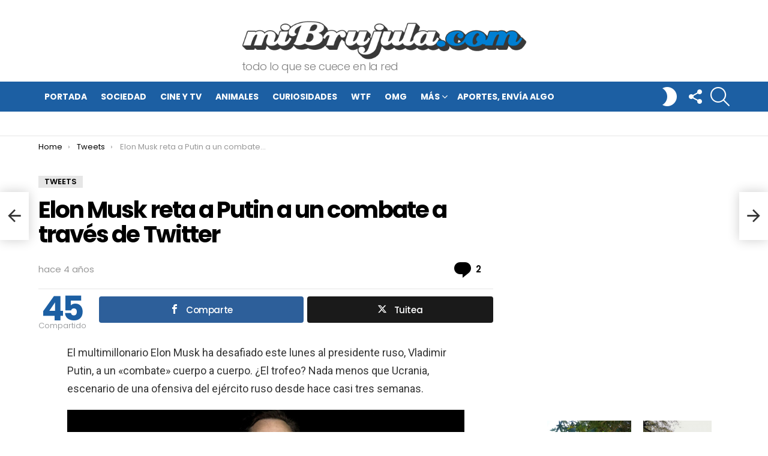

--- FILE ---
content_type: text/html; charset=UTF-8
request_url: https://www.mibrujula.com/elon-musk-reta-a-putin-a-un-combate-a-traves-de-twitter/
body_size: 19618
content:
	<!DOCTYPE html>
<!--[if IE 8]>
<html class="no-js g1-off-outside lt-ie10 lt-ie9" id="ie8" lang="es"><![endif]-->
<!--[if IE 9]>
<html class="no-js g1-off-outside lt-ie10" id="ie9" lang="es"><![endif]-->
<!--[if !IE]><!-->
<html class="no-js g1-off-outside" lang="es"><!--<![endif]-->
<head>
	<meta charset="UTF-8"/>
	<link rel="profile" href="https://gmpg.org/xfn/11"/>
	<link rel="pingback" href="https://www.mibrujula.com/xmlrpc.php"/>

	<meta name='robots' content='index, follow, max-image-preview:large, max-snippet:-1, max-video-preview:-1' />
<meta property="og:description" content="todo lo que se cuece en la red" />
<meta name="viewport" content="initial-scale=1.0, minimum-scale=1.0, height=device-height, width=device-width" />

	<!-- This site is optimized with the Yoast SEO plugin v22.8 - https://yoast.com/wordpress/plugins/seo/ -->
	<title>Elon Musk reta a Putin a un combate a través de Twitter - miBrujula.com</title><link rel="preload" as="style" href="https://fonts.googleapis.com/css?family=Roboto%3A400%2C300%2C500%2C600%2C700%2C900%7CPoppins%3A400%2C300%2C500%2C600%2C700&#038;subset=latin%2Clatin-ext&#038;display=swap" /><link rel="stylesheet" href="https://fonts.googleapis.com/css?family=Roboto%3A400%2C300%2C500%2C600%2C700%2C900%7CPoppins%3A400%2C300%2C500%2C600%2C700&#038;subset=latin%2Clatin-ext&#038;display=swap" media="print" onload="this.media='all'" /><noscript><link rel="stylesheet" href="https://fonts.googleapis.com/css?family=Roboto%3A400%2C300%2C500%2C600%2C700%2C900%7CPoppins%3A400%2C300%2C500%2C600%2C700&#038;subset=latin%2Clatin-ext&#038;display=swap" /></noscript>
	<meta name="description" content="El multimillonario Elon Musk ha desafiado este lunes al presidente ruso, Vladimir Putin, a un &quot;combate&quot; cuerpo a cuerpo. ¿El trofeo? Nada menos que" />
	<link rel="canonical" href="https://www.mibrujula.com/elon-musk-reta-a-putin-a-un-combate-a-traves-de-twitter/" />
	<meta property="og:locale" content="es_ES" />
	<meta property="og:type" content="article" />
	<meta property="og:title" content="Elon Musk reta a Putin a un combate a través de Twitter - miBrujula.com" />
	<meta property="og:description" content="El multimillonario Elon Musk ha desafiado este lunes al presidente ruso, Vladimir Putin, a un &quot;combate&quot; cuerpo a cuerpo. ¿El trofeo? Nada menos que" />
	<meta property="og:url" content="https://www.mibrujula.com/elon-musk-reta-a-putin-a-un-combate-a-traves-de-twitter/" />
	<meta property="og:site_name" content="miBrujula.com" />
	<meta property="article:published_time" content="2022-03-15T07:04:25+00:00" />
	<meta property="og:image" content="https://www.mibrujula.com/wp-content/uploads/2022/03/elon-musk-34431.jpg" />
	<meta property="og:image:width" content="700" />
	<meta property="og:image:height" content="400" />
	<meta property="og:image:type" content="image/jpeg" />
	<meta name="author" content="luis" />
	<meta name="twitter:card" content="summary_large_image" />
	<meta name="twitter:creator" content="@mibrujula" />
	<meta name="twitter:site" content="@mibrujula" />
	<meta name="twitter:label1" content="Escrito por" />
	<meta name="twitter:data1" content="luis" />
	<script type="application/ld+json" class="yoast-schema-graph">{"@context":"https://schema.org","@graph":[{"@type":"WebPage","@id":"https://www.mibrujula.com/elon-musk-reta-a-putin-a-un-combate-a-traves-de-twitter/","url":"https://www.mibrujula.com/elon-musk-reta-a-putin-a-un-combate-a-traves-de-twitter/","name":"Elon Musk reta a Putin a un combate a través de Twitter - miBrujula.com","isPartOf":{"@id":"https://www.mibrujula.com/#website"},"primaryImageOfPage":{"@id":"https://www.mibrujula.com/elon-musk-reta-a-putin-a-un-combate-a-traves-de-twitter/#primaryimage"},"image":{"@id":"https://www.mibrujula.com/elon-musk-reta-a-putin-a-un-combate-a-traves-de-twitter/#primaryimage"},"thumbnailUrl":"https://www.mibrujula.com/wp-content/uploads/2022/03/elon-musk-34431.jpg","datePublished":"2022-03-15T07:04:25+00:00","dateModified":"2022-03-15T07:04:25+00:00","author":{"@id":"https://www.mibrujula.com/#/schema/person/d358ad8a15374cf6083e18a3fd5a35d3"},"description":"El multimillonario Elon Musk ha desafiado este lunes al presidente ruso, Vladimir Putin, a un \"combate\" cuerpo a cuerpo. ¿El trofeo? Nada menos que","breadcrumb":{"@id":"https://www.mibrujula.com/elon-musk-reta-a-putin-a-un-combate-a-traves-de-twitter/#breadcrumb"},"inLanguage":"es","potentialAction":[{"@type":"ReadAction","target":["https://www.mibrujula.com/elon-musk-reta-a-putin-a-un-combate-a-traves-de-twitter/"]}]},{"@type":"ImageObject","inLanguage":"es","@id":"https://www.mibrujula.com/elon-musk-reta-a-putin-a-un-combate-a-traves-de-twitter/#primaryimage","url":"https://www.mibrujula.com/wp-content/uploads/2022/03/elon-musk-34431.jpg","contentUrl":"https://www.mibrujula.com/wp-content/uploads/2022/03/elon-musk-34431.jpg","width":700,"height":400},{"@type":"BreadcrumbList","@id":"https://www.mibrujula.com/elon-musk-reta-a-putin-a-un-combate-a-traves-de-twitter/#breadcrumb","itemListElement":[{"@type":"ListItem","position":1,"name":"Portada","item":"https://www.mibrujula.com/"},{"@type":"ListItem","position":2,"name":"Elon Musk reta a Putin a un combate a través de Twitter"}]},{"@type":"WebSite","@id":"https://www.mibrujula.com/#website","url":"https://www.mibrujula.com/","name":"miBrujula.com","description":"todo lo que se cuece en la red","potentialAction":[{"@type":"SearchAction","target":{"@type":"EntryPoint","urlTemplate":"https://www.mibrujula.com/?s={search_term_string}"},"query-input":"required name=search_term_string"}],"inLanguage":"es"},{"@type":"Person","@id":"https://www.mibrujula.com/#/schema/person/d358ad8a15374cf6083e18a3fd5a35d3","name":"luis","image":{"@type":"ImageObject","inLanguage":"es","@id":"https://www.mibrujula.com/#/schema/person/image/","url":"https://secure.gravatar.com/avatar/a96f8bfb590ce11530da181bf25b778b?s=96&d=mm&r=g","contentUrl":"https://secure.gravatar.com/avatar/a96f8bfb590ce11530da181bf25b778b?s=96&d=mm&r=g","caption":"luis"},"sameAs":["https://www.mibrujula.com"]}]}</script>
	<!-- / Yoast SEO plugin. -->


<link rel='dns-prefetch' href='//fonts.googleapis.com' />
<link href='https://fonts.gstatic.com' crossorigin rel='preconnect' />
<link rel="alternate" type="application/rss+xml" title="miBrujula.com &raquo; Feed" href="https://www.mibrujula.com/feed/" />
<link rel="alternate" type="application/rss+xml" title="miBrujula.com &raquo; Feed de los comentarios" href="https://www.mibrujula.com/comments/feed/" />
<link rel="alternate" type="application/rss+xml" title="miBrujula.com &raquo; Comentario Elon Musk reta a Putin a un combate a través de Twitter del feed" href="https://www.mibrujula.com/elon-musk-reta-a-putin-a-un-combate-a-traves-de-twitter/feed/" />
<style id='wp-emoji-styles-inline-css' type='text/css'>

	img.wp-smiley, img.emoji {
		display: inline !important;
		border: none !important;
		box-shadow: none !important;
		height: 1em !important;
		width: 1em !important;
		margin: 0 0.07em !important;
		vertical-align: -0.1em !important;
		background: none !important;
		padding: 0 !important;
	}
</style>
<style id='classic-theme-styles-inline-css' type='text/css'>
/*! This file is auto-generated */
.wp-block-button__link{color:#fff;background-color:#32373c;border-radius:9999px;box-shadow:none;text-decoration:none;padding:calc(.667em + 2px) calc(1.333em + 2px);font-size:1.125em}.wp-block-file__button{background:#32373c;color:#fff;text-decoration:none}
</style>
<style id='global-styles-inline-css' type='text/css'>
body{--wp--preset--color--black: #000000;--wp--preset--color--cyan-bluish-gray: #abb8c3;--wp--preset--color--white: #ffffff;--wp--preset--color--pale-pink: #f78da7;--wp--preset--color--vivid-red: #cf2e2e;--wp--preset--color--luminous-vivid-orange: #ff6900;--wp--preset--color--luminous-vivid-amber: #fcb900;--wp--preset--color--light-green-cyan: #7bdcb5;--wp--preset--color--vivid-green-cyan: #00d084;--wp--preset--color--pale-cyan-blue: #8ed1fc;--wp--preset--color--vivid-cyan-blue: #0693e3;--wp--preset--color--vivid-purple: #9b51e0;--wp--preset--gradient--vivid-cyan-blue-to-vivid-purple: linear-gradient(135deg,rgba(6,147,227,1) 0%,rgb(155,81,224) 100%);--wp--preset--gradient--light-green-cyan-to-vivid-green-cyan: linear-gradient(135deg,rgb(122,220,180) 0%,rgb(0,208,130) 100%);--wp--preset--gradient--luminous-vivid-amber-to-luminous-vivid-orange: linear-gradient(135deg,rgba(252,185,0,1) 0%,rgba(255,105,0,1) 100%);--wp--preset--gradient--luminous-vivid-orange-to-vivid-red: linear-gradient(135deg,rgba(255,105,0,1) 0%,rgb(207,46,46) 100%);--wp--preset--gradient--very-light-gray-to-cyan-bluish-gray: linear-gradient(135deg,rgb(238,238,238) 0%,rgb(169,184,195) 100%);--wp--preset--gradient--cool-to-warm-spectrum: linear-gradient(135deg,rgb(74,234,220) 0%,rgb(151,120,209) 20%,rgb(207,42,186) 40%,rgb(238,44,130) 60%,rgb(251,105,98) 80%,rgb(254,248,76) 100%);--wp--preset--gradient--blush-light-purple: linear-gradient(135deg,rgb(255,206,236) 0%,rgb(152,150,240) 100%);--wp--preset--gradient--blush-bordeaux: linear-gradient(135deg,rgb(254,205,165) 0%,rgb(254,45,45) 50%,rgb(107,0,62) 100%);--wp--preset--gradient--luminous-dusk: linear-gradient(135deg,rgb(255,203,112) 0%,rgb(199,81,192) 50%,rgb(65,88,208) 100%);--wp--preset--gradient--pale-ocean: linear-gradient(135deg,rgb(255,245,203) 0%,rgb(182,227,212) 50%,rgb(51,167,181) 100%);--wp--preset--gradient--electric-grass: linear-gradient(135deg,rgb(202,248,128) 0%,rgb(113,206,126) 100%);--wp--preset--gradient--midnight: linear-gradient(135deg,rgb(2,3,129) 0%,rgb(40,116,252) 100%);--wp--preset--font-size--small: 13px;--wp--preset--font-size--medium: 20px;--wp--preset--font-size--large: 36px;--wp--preset--font-size--x-large: 42px;--wp--preset--spacing--20: 0.44rem;--wp--preset--spacing--30: 0.67rem;--wp--preset--spacing--40: 1rem;--wp--preset--spacing--50: 1.5rem;--wp--preset--spacing--60: 2.25rem;--wp--preset--spacing--70: 3.38rem;--wp--preset--spacing--80: 5.06rem;--wp--preset--shadow--natural: 6px 6px 9px rgba(0, 0, 0, 0.2);--wp--preset--shadow--deep: 12px 12px 50px rgba(0, 0, 0, 0.4);--wp--preset--shadow--sharp: 6px 6px 0px rgba(0, 0, 0, 0.2);--wp--preset--shadow--outlined: 6px 6px 0px -3px rgba(255, 255, 255, 1), 6px 6px rgba(0, 0, 0, 1);--wp--preset--shadow--crisp: 6px 6px 0px rgba(0, 0, 0, 1);}:where(.is-layout-flex){gap: 0.5em;}:where(.is-layout-grid){gap: 0.5em;}body .is-layout-flex{display: flex;}body .is-layout-flex{flex-wrap: wrap;align-items: center;}body .is-layout-flex > *{margin: 0;}body .is-layout-grid{display: grid;}body .is-layout-grid > *{margin: 0;}:where(.wp-block-columns.is-layout-flex){gap: 2em;}:where(.wp-block-columns.is-layout-grid){gap: 2em;}:where(.wp-block-post-template.is-layout-flex){gap: 1.25em;}:where(.wp-block-post-template.is-layout-grid){gap: 1.25em;}.has-black-color{color: var(--wp--preset--color--black) !important;}.has-cyan-bluish-gray-color{color: var(--wp--preset--color--cyan-bluish-gray) !important;}.has-white-color{color: var(--wp--preset--color--white) !important;}.has-pale-pink-color{color: var(--wp--preset--color--pale-pink) !important;}.has-vivid-red-color{color: var(--wp--preset--color--vivid-red) !important;}.has-luminous-vivid-orange-color{color: var(--wp--preset--color--luminous-vivid-orange) !important;}.has-luminous-vivid-amber-color{color: var(--wp--preset--color--luminous-vivid-amber) !important;}.has-light-green-cyan-color{color: var(--wp--preset--color--light-green-cyan) !important;}.has-vivid-green-cyan-color{color: var(--wp--preset--color--vivid-green-cyan) !important;}.has-pale-cyan-blue-color{color: var(--wp--preset--color--pale-cyan-blue) !important;}.has-vivid-cyan-blue-color{color: var(--wp--preset--color--vivid-cyan-blue) !important;}.has-vivid-purple-color{color: var(--wp--preset--color--vivid-purple) !important;}.has-black-background-color{background-color: var(--wp--preset--color--black) !important;}.has-cyan-bluish-gray-background-color{background-color: var(--wp--preset--color--cyan-bluish-gray) !important;}.has-white-background-color{background-color: var(--wp--preset--color--white) !important;}.has-pale-pink-background-color{background-color: var(--wp--preset--color--pale-pink) !important;}.has-vivid-red-background-color{background-color: var(--wp--preset--color--vivid-red) !important;}.has-luminous-vivid-orange-background-color{background-color: var(--wp--preset--color--luminous-vivid-orange) !important;}.has-luminous-vivid-amber-background-color{background-color: var(--wp--preset--color--luminous-vivid-amber) !important;}.has-light-green-cyan-background-color{background-color: var(--wp--preset--color--light-green-cyan) !important;}.has-vivid-green-cyan-background-color{background-color: var(--wp--preset--color--vivid-green-cyan) !important;}.has-pale-cyan-blue-background-color{background-color: var(--wp--preset--color--pale-cyan-blue) !important;}.has-vivid-cyan-blue-background-color{background-color: var(--wp--preset--color--vivid-cyan-blue) !important;}.has-vivid-purple-background-color{background-color: var(--wp--preset--color--vivid-purple) !important;}.has-black-border-color{border-color: var(--wp--preset--color--black) !important;}.has-cyan-bluish-gray-border-color{border-color: var(--wp--preset--color--cyan-bluish-gray) !important;}.has-white-border-color{border-color: var(--wp--preset--color--white) !important;}.has-pale-pink-border-color{border-color: var(--wp--preset--color--pale-pink) !important;}.has-vivid-red-border-color{border-color: var(--wp--preset--color--vivid-red) !important;}.has-luminous-vivid-orange-border-color{border-color: var(--wp--preset--color--luminous-vivid-orange) !important;}.has-luminous-vivid-amber-border-color{border-color: var(--wp--preset--color--luminous-vivid-amber) !important;}.has-light-green-cyan-border-color{border-color: var(--wp--preset--color--light-green-cyan) !important;}.has-vivid-green-cyan-border-color{border-color: var(--wp--preset--color--vivid-green-cyan) !important;}.has-pale-cyan-blue-border-color{border-color: var(--wp--preset--color--pale-cyan-blue) !important;}.has-vivid-cyan-blue-border-color{border-color: var(--wp--preset--color--vivid-cyan-blue) !important;}.has-vivid-purple-border-color{border-color: var(--wp--preset--color--vivid-purple) !important;}.has-vivid-cyan-blue-to-vivid-purple-gradient-background{background: var(--wp--preset--gradient--vivid-cyan-blue-to-vivid-purple) !important;}.has-light-green-cyan-to-vivid-green-cyan-gradient-background{background: var(--wp--preset--gradient--light-green-cyan-to-vivid-green-cyan) !important;}.has-luminous-vivid-amber-to-luminous-vivid-orange-gradient-background{background: var(--wp--preset--gradient--luminous-vivid-amber-to-luminous-vivid-orange) !important;}.has-luminous-vivid-orange-to-vivid-red-gradient-background{background: var(--wp--preset--gradient--luminous-vivid-orange-to-vivid-red) !important;}.has-very-light-gray-to-cyan-bluish-gray-gradient-background{background: var(--wp--preset--gradient--very-light-gray-to-cyan-bluish-gray) !important;}.has-cool-to-warm-spectrum-gradient-background{background: var(--wp--preset--gradient--cool-to-warm-spectrum) !important;}.has-blush-light-purple-gradient-background{background: var(--wp--preset--gradient--blush-light-purple) !important;}.has-blush-bordeaux-gradient-background{background: var(--wp--preset--gradient--blush-bordeaux) !important;}.has-luminous-dusk-gradient-background{background: var(--wp--preset--gradient--luminous-dusk) !important;}.has-pale-ocean-gradient-background{background: var(--wp--preset--gradient--pale-ocean) !important;}.has-electric-grass-gradient-background{background: var(--wp--preset--gradient--electric-grass) !important;}.has-midnight-gradient-background{background: var(--wp--preset--gradient--midnight) !important;}.has-small-font-size{font-size: var(--wp--preset--font-size--small) !important;}.has-medium-font-size{font-size: var(--wp--preset--font-size--medium) !important;}.has-large-font-size{font-size: var(--wp--preset--font-size--large) !important;}.has-x-large-font-size{font-size: var(--wp--preset--font-size--x-large) !important;}
.wp-block-navigation a:where(:not(.wp-element-button)){color: inherit;}
:where(.wp-block-post-template.is-layout-flex){gap: 1.25em;}:where(.wp-block-post-template.is-layout-grid){gap: 1.25em;}
:where(.wp-block-columns.is-layout-flex){gap: 2em;}:where(.wp-block-columns.is-layout-grid){gap: 2em;}
.wp-block-pullquote{font-size: 1.5em;line-height: 1.6;}
</style>
<link rel='stylesheet' id='adace-style-css' href='https://www.mibrujula.com/wp-content/plugins/ad-ace/assets/css/style.min.css?ver=1.3.14' type='text/css' media='all' />
<link rel='stylesheet' id='shoppable-images-css-css' href='https://www.mibrujula.com/wp-content/plugins/ad-ace/assets/css/shoppable-images-front.min.css?ver=1.3.14' type='text/css' media='all' />
<link rel='stylesheet' id='mashsb-styles-css' href='https://www.mibrujula.com/wp-content/plugins/mashsharer/assets/css/mashsb.min.css?ver=4.0.47' type='text/css' media='all' />
<style id='mashsb-styles-inline-css' type='text/css'>
.mashsb-count {color:#cccccc;}@media only screen and (min-width:568px){.mashsb-buttons a {min-width: 177px;}}
</style>
<link rel='stylesheet' id='qc-choice-css' href='https://www.mibrujula.com/wp-content/plugins/quantcast-choice/public/css/style.min.css?ver=2.0.8' type='text/css' media='all' />
<link rel='stylesheet' id='g1-main-css' href='https://www.mibrujula.com/wp-content/themes/bimber/css/8.3.4/styles/original/all-light.min.css?ver=8.3.4' type='text/css' media='all' />
<link rel='stylesheet' id='bimber-single-css' href='https://www.mibrujula.com/wp-content/themes/bimber/css/8.3.4/styles/original/single-light.min.css?ver=8.3.4' type='text/css' media='all' />

<link rel='stylesheet' id='bimber-dynamic-style-css' href='https://www.mibrujula.com/wp-content/uploads/dynamic-style-1718610384.css' type='text/css' media='all' />
<link rel='stylesheet' id='bimber-mashshare-css' href='https://www.mibrujula.com/wp-content/themes/bimber/css/8.3.4/styles/original/mashshare-light.min.css?ver=8.3.4' type='text/css' media='all' />
<script type="text/javascript" src="https://www.mibrujula.com/wp-includes/js/jquery/jquery.min.js?ver=3.7.1" id="jquery-core-js"></script>
<script type="text/javascript" src="https://www.mibrujula.com/wp-includes/js/jquery/jquery-migrate.min.js?ver=3.4.1" id="jquery-migrate-js"></script>
<script type="text/javascript" src="https://www.mibrujula.com/wp-content/plugins/ad-ace/assets/js/slideup.js?ver=1.3.14" id="adace-slideup-js"></script>
<script type="text/javascript" src="https://www.mibrujula.com/wp-content/plugins/ad-ace/includes/shoppable-images/assets/js/shoppable-images-front.js?ver=1.3.14" id="shoppable-images-js-js"></script>
<script type="text/javascript" src="https://www.mibrujula.com/wp-content/plugins/ad-ace/assets/js/coupons.js?ver=1.3.14" id="adace-coupons-js"></script>
<script type="text/javascript" id="mashsb-js-extra">
/* <![CDATA[ */
var mashsb = {"shares":"45","round_shares":"1","animate_shares":"0","dynamic_buttons":"0","share_url":"https:\/\/www.mibrujula.com\/elon-musk-reta-a-putin-a-un-combate-a-traves-de-twitter\/","title":"Elon+Musk+reta+a+Putin+a+un+combate+a+trav%C3%A9s+de+Twitter","image":"https:\/\/www.mibrujula.com\/wp-content\/uploads\/2022\/03\/elon-musk-34431.jpg","desc":"El multimillonario Elon Musk ha desafiado este lunes al presidente ruso, Vladimir Putin, a un \"combate\" cuerpo a cuerpo. \u00bfEl trofeo? Nada menos que Ucrania, escenario de una ofensiva del ej\u00e9rcito ruso desde hace casi \u2026","hashtag":"","subscribe":"content","subscribe_url":"","activestatus":"1","singular":"1","twitter_popup":"1","refresh":"0","nonce":"3ccbca8dc1","postid":"162554","servertime":"1768738673","ajaxurl":"https:\/\/www.mibrujula.com\/wp-admin\/admin-ajax.php"};
/* ]]> */
</script>
<script type="text/javascript" src="https://www.mibrujula.com/wp-content/plugins/mashsharer/assets/js/mashsb.min.js?ver=4.0.47" id="mashsb-js"></script>
<script type="text/javascript" id="qc-choice-js-extra">
/* <![CDATA[ */
var choice_cmp_config = {"utid":"4t5ujRdEyzfCW","ccpa":"auto","datalayer":"true"};
/* ]]> */
</script>
<script type="text/javascript" async="async" src="https://www.mibrujula.com/wp-content/plugins/quantcast-choice/public/js/script.min.js?ver=2.0.8" id="qc-choice-js"></script>
<script type="text/javascript" src="https://www.mibrujula.com/wp-content/themes/bimber/js/modernizr/modernizr-custom.min.js?ver=3.3.0" id="modernizr-js"></script>
<link rel="https://api.w.org/" href="https://www.mibrujula.com/wp-json/" /><link rel="alternate" type="application/json" href="https://www.mibrujula.com/wp-json/wp/v2/posts/162554" /><link rel="EditURI" type="application/rsd+xml" title="RSD" href="https://www.mibrujula.com/xmlrpc.php?rsd" />
<link rel='shortlink' href='https://www.mibrujula.com/?p=162554' />
<link rel="alternate" type="application/json+oembed" href="https://www.mibrujula.com/wp-json/oembed/1.0/embed?url=https%3A%2F%2Fwww.mibrujula.com%2Felon-musk-reta-a-putin-a-un-combate-a-traves-de-twitter%2F" />
<link rel="alternate" type="text/xml+oembed" href="https://www.mibrujula.com/wp-json/oembed/1.0/embed?url=https%3A%2F%2Fwww.mibrujula.com%2Felon-musk-reta-a-putin-a-un-combate-a-traves-de-twitter%2F&#038;format=xml" />
	<style>
	@font-face {
		font-family: "bimber";
							src:url("https://www.mibrujula.com/wp-content/themes/bimber/css/8.3.4/bimber/fonts/bimber.eot");
			src:url("https://www.mibrujula.com/wp-content/themes/bimber/css/8.3.4/bimber/fonts/bimber.eot?#iefix") format("embedded-opentype"),
			url("https://www.mibrujula.com/wp-content/themes/bimber/css/8.3.4/bimber/fonts/bimber.woff") format("woff"),
			url("https://www.mibrujula.com/wp-content/themes/bimber/css/8.3.4/bimber/fonts/bimber.ttf") format("truetype"),
			url("https://www.mibrujula.com/wp-content/themes/bimber/css/8.3.4/bimber/fonts/bimber.svg#bimber") format("svg");
				font-weight: normal;
		font-style: normal;
		font-display: block;
	}
	</style>
	<!-- Google tag (gtag.js) -->
<script async src="https://www.googletagmanager.com/gtag/js?id=UA-3063871-1"></script>
<script>
  window.dataLayer = window.dataLayer || [];
  function gtag(){dataLayer.push(arguments);}
  gtag('js', new Date());

  gtag('config', 'UA-3063871-1');
</script><meta name="g1:switch-skin-css" content="https://www.mibrujula.com/wp-content/themes/bimber/css/8.3.4/styles/mode-dark.min.css" />	<script>if("undefined"!=typeof localStorage){var skinItemId=document.getElementsByName("g1:skin-item-id");skinItemId=skinItemId.length>0?skinItemId[0].getAttribute("content"):"g1_skin",window.g1SwitchSkin=function(e,t){if(e){var n=document.getElementById("g1-switch-skin-css");if(n){n.parentNode.removeChild(n),document.documentElement.classList.remove("g1-skinmode");try{localStorage.removeItem(skinItemId)}catch(e){}}else{t?document.write('<link id="g1-switch-skin-css" rel="stylesheet" type="text/css" media="all" href="'+document.getElementsByName("g1:switch-skin-css")[0].getAttribute("content")+'" />'):((n=document.createElement("link")).id="g1-switch-skin-css",n.href=document.getElementsByName("g1:switch-skin-css")[0].getAttribute("content"),n.rel="stylesheet",n.media="all",document.head.appendChild(n)),document.documentElement.classList.add("g1-skinmode");try{localStorage.setItem(skinItemId,e)}catch(e){}}}};try{var mode=localStorage.getItem(skinItemId);window.g1SwitchSkin(mode,!0)}catch(e){}}</script>
		<script>if("undefined"!=typeof localStorage){var nsfwItemId=document.getElementsByName("g1:nsfw-item-id");nsfwItemId=nsfwItemId.length>0?nsfwItemId[0].getAttribute("content"):"g1_nsfw_off",window.g1SwitchNSFW=function(e){e?(localStorage.setItem(nsfwItemId,1),document.documentElement.classList.add("g1-nsfw-off")):(localStorage.removeItem(nsfwItemId),document.documentElement.classList.remove("g1-nsfw-off"))};try{var nsfwmode=localStorage.getItem(nsfwItemId);window.g1SwitchNSFW(nsfwmode)}catch(e){}}</script>
	<noscript><style id="rocket-lazyload-nojs-css">.rll-youtube-player, [data-lazy-src]{display:none !important;}</style></noscript>	

<!-- Función genérica SBLM -->
<script type="text/javascript" src="https://sac.ayads.co/sublime/33085"></script>
<!-- FIN Función genérica SBLM -->	
	
	
<!-- Interstitial -->
<script async src="https://securepubads.g.doubleclick.net/tag/js/gpt.js"></script>
   <script>
   window.googletag = window.googletag || {cmd: []};
         googletag.cmd.push(function() {
           var interstitialSlot = googletag.defineOutOfPageSlot('/147246189,105236732/mibrujula.com_interstitial', googletag.enums.OutOfPageFormat.INTERSTITIAL);
           if (interstitialSlot) interstitialSlot.addService(googletag.pubads());
           googletag.pubads().enableSingleRequest();
           googletag.enableServices();
           googletag.display(interstitialSlot);
       });
</script>
<!-- Fin Interstitial -->
	
	
</head>

<body data-rsssl=1 class="post-template-default single single-post postid-162554 single-format-standard wp-embed-responsive g1-layout-stretched g1-hoverable g1-has-mobile-logo g1-sidebar-normal" itemscope="&quot;&quot;" itemtype="http://schema.org/WebPage" >

	
	
	
	

<div class="g1-body-inner">

	<div id="page">
		
	<aside class="g1-row g1-sharebar g1-sharebar-off">
		<div class="g1-row-inner">
			<div class="g1-column g1-sharebar-inner">
			</div>
		</div>
		<div class="g1-row-background">
		</div>
	</aside>

		

					<div class="g1-row g1-row-layout-page g1-hb-row g1-hb-row-normal g1-hb-row-a g1-hb-row-1 g1-hb-boxed g1-hb-sticky-off g1-hb-shadow-off">
			<div class="g1-row-inner">
				<div class="g1-column g1-dropable">
											<div class="g1-bin-1 g1-bin-grow-off">
							<div class="g1-bin g1-bin-align-left">
															</div>
						</div>
											<div class="g1-bin-2 g1-bin-grow-off">
							<div class="g1-bin g1-bin-align-center">
															</div>
						</div>
											<div class="g1-bin-3 g1-bin-grow-off">
							<div class="g1-bin g1-bin-align-right">
															</div>
						</div>
									</div>
			</div>
			<div class="g1-row-background"></div>
		</div>
			<div class="g1-row g1-row-layout-page g1-hb-row g1-hb-row-normal g1-hb-row-b g1-hb-row-2 g1-hb-boxed g1-hb-sticky-off g1-hb-shadow-off">
			<div class="g1-row-inner">
				<div class="g1-column g1-dropable">
											<div class="g1-bin-1 g1-bin-grow-off">
							<div class="g1-bin g1-bin-align-left">
															</div>
						</div>
											<div class="g1-bin-2 g1-bin-grow-off">
							<div class="g1-bin g1-bin-align-center">
																	<div class="g1-id g1-id-desktop">
			<p class="g1-mega g1-mega-1st site-title">
	
			<a class="g1-logo-wrapper"
			   href="https://www.mibrujula.com/" rel="home">
									<picture class="g1-logo g1-logo-default">
						<source media="(min-width: 1025px)" data-lazy-srcset="https://www.mibrujula.com/wp-content/uploads/2020/09/logo-001.png">
						<source media="(max-width: 1024px)" data-lazy-srcset="data:image/svg+xml,%3Csvg%20xmlns%3D%27http%3A%2F%2Fwww.w3.org%2F2000%2Fsvg%27%20viewBox%3D%270%200%20475%2098%27%2F%3E">
						<img
						 src="data:image/svg+xml,%3Csvg%20xmlns='http://www.w3.org/2000/svg'%20viewBox='0%200%20475%2098'%3E%3C/svg%3E"
							width="475"
							height="98"
							alt="miBrujula.com" data-lazy-src="https://www.mibrujula.com/wp-content/uploads/2020/09/logo-001.png" /><noscript><img
							src="https://www.mibrujula.com/wp-content/uploads/2020/09/logo-001.png"
							width="475"
							height="98"
							alt="miBrujula.com" /></noscript>
					</picture>

											<picture class="g1-logo g1-logo-inverted">
							<source id="g1-logo-inverted-source" media="(min-width: 1025px)" srcset="https://www.mibrujula.com/wp-content/uploads/2020/09/logo-002.png" data-srcset="https://www.mibrujula.com/wp-content/uploads/2020/09/logo-002.png">
							<source media="(max-width: 1024px)" srcset="data:image/svg+xml,%3Csvg%20xmlns%3D%27http%3A%2F%2Fwww.w3.org%2F2000%2Fsvg%27%20viewBox%3D%270%200%20475%2098%27%2F%3E">
							<img
								id="g1-logo-inverted-img"
								class=""
								src="https://www.mibrujula.com/wp-content/uploads/2020/09/logo-002.png"
								data-src=""
								width="475"
								height="98"
								alt="" />
						</picture>
												</a>

			
			</p>
	
			<p class="g1-delta g1-delta-3rd site-description">todo lo que se cuece en la red</p>
	</div>															</div>
						</div>
											<div class="g1-bin-3 g1-bin-grow-off">
							<div class="g1-bin g1-bin-align-right">
															</div>
						</div>
									</div>
			</div>
			<div class="g1-row-background"></div>
		</div>
			<div class="g1-row g1-row-layout-page g1-hb-row g1-hb-row-normal g1-hb-row-c g1-hb-row-3 g1-hb-boxed g1-hb-sticky-off g1-hb-shadow-off">
			<div class="g1-row-inner">
				<div class="g1-column g1-dropable">
											<div class="g1-bin-1 g1-bin-grow-off">
							<div class="g1-bin g1-bin-align-left">
																	<!-- BEGIN .g1-primary-nav -->
<nav id="g1-primary-nav" class="g1-primary-nav"><ul id="g1-primary-nav-menu" class="g1-primary-nav-menu g1-menu-h"><li id="menu-item-134732" class="menu-item menu-item-type-custom menu-item-object-custom menu-item-home menu-item-g1-standard menu-item-134732"><a href="https://www.mibrujula.com/">Portada</a></li>
<li id="menu-item-134733" class="menu-item menu-item-type-taxonomy menu-item-object-category menu-item-g1-standard menu-item-134733"><a href="https://www.mibrujula.com/categorias/actualidad/sociedad/">Sociedad</a></li>
<li id="menu-item-134735" class="menu-item menu-item-type-taxonomy menu-item-object-category menu-item-g1-standard menu-item-134735"><a href="https://www.mibrujula.com/categorias/cultura/cine-television/">Cine y TV</a></li>
<li id="menu-item-134734" class="menu-item menu-item-type-taxonomy menu-item-object-category menu-item-g1-standard menu-item-134734"><a href="https://www.mibrujula.com/categorias/naturaleza/animales/">Animales</a></li>
<li id="menu-item-134736" class="menu-item menu-item-type-taxonomy menu-item-object-category menu-item-g1-standard menu-item-134736"><a href="https://www.mibrujula.com/categorias/ocio/curiosidades/">Curiosidades</a></li>
<li id="menu-item-134737" class="menu-item menu-item-type-taxonomy menu-item-object-category menu-item-g1-standard menu-item-134737"><a href="https://www.mibrujula.com/categorias/wtf/">WTF</a></li>
<li id="menu-item-134738" class="menu-item menu-item-type-custom menu-item-object-custom menu-item-g1-standard menu-item-134738"><a href="https://www.mibrujula.com/etiquetas/omg/">OMG</a></li>
<li id="menu-item-134739" class="menu-item menu-item-type-taxonomy menu-item-object-category menu-item-has-children menu-item-g1-standard menu-item-134739"><a href="https://www.mibrujula.com/categorias/actualidad/">Más</a>
<ul class="sub-menu">
	<li id="menu-item-134740" class="menu-item menu-item-type-taxonomy menu-item-object-category menu-item-134740"><a href="https://www.mibrujula.com/categorias/accidentes/">Accidentes</a></li>
	<li id="menu-item-134741" class="menu-item menu-item-type-taxonomy menu-item-object-category menu-item-134741"><a href="https://www.mibrujula.com/categorias/cultura/arte-diseno/">Arte y diseño</a></li>
	<li id="menu-item-134742" class="menu-item menu-item-type-taxonomy menu-item-object-category menu-item-134742"><a href="https://www.mibrujula.com/categorias/cultura/deportes/">Deportes</a></li>
	<li id="menu-item-134743" class="menu-item menu-item-type-taxonomy menu-item-object-category menu-item-134743"><a href="https://www.mibrujula.com/categorias/cultura/marketing/">Marketing</a></li>
	<li id="menu-item-134744" class="menu-item menu-item-type-taxonomy menu-item-object-category menu-item-134744"><a href="https://www.mibrujula.com/categorias/cultura/motor/">Motor</a></li>
	<li id="menu-item-134745" class="menu-item menu-item-type-taxonomy menu-item-object-category menu-item-134745"><a href="https://www.mibrujula.com/categorias/cultura/musica/">Música</a></li>
	<li id="menu-item-134746" class="menu-item menu-item-type-taxonomy menu-item-object-category menu-item-134746"><a href="https://www.mibrujula.com/categorias/cultura/moda/">Moda</a></li>
	<li id="menu-item-134747" class="menu-item menu-item-type-taxonomy menu-item-object-category menu-item-134747"><a href="https://www.mibrujula.com/categorias/naturaleza/">Naturaleza</a></li>
	<li id="menu-item-134748" class="menu-item menu-item-type-taxonomy menu-item-object-category menu-item-134748"><a href="https://www.mibrujula.com/categorias/ocio/bromas/">Bromas</a></li>
	<li id="menu-item-134749" class="menu-item menu-item-type-taxonomy menu-item-object-category menu-item-134749"><a href="https://www.mibrujula.com/categorias/ocio/humor/">Humor</a></li>
	<li id="menu-item-134750" class="menu-item menu-item-type-taxonomy menu-item-object-category current-post-ancestor current-menu-parent current-post-parent menu-item-134750"><a href="https://www.mibrujula.com/categorias/ocio/tweets/">Twitter</a></li>
</ul>
</li>
<li id="menu-item-134751" class="menu-item menu-item-type-post_type menu-item-object-page menu-item-g1-standard menu-item-134751"><a href="https://www.mibrujula.com/aportes/">Aportes, envía algo</a></li>
</ul></nav><!-- END .g1-primary-nav -->
															</div>
						</div>
											<div class="g1-bin-2 g1-bin-grow-off">
							<div class="g1-bin g1-bin-align-center">
															</div>
						</div>
											<div class="g1-bin-3 g1-bin-grow-off">
							<div class="g1-bin g1-bin-align-right">
																	<div class="g1-drop g1-drop-nojs g1-drop-with-anim g1-drop-before g1-drop-the-skin g1-drop-the-skin-light g1-drop-l g1-drop-icon">
	<button class="g1-button-none g1-drop-toggle">
		<span class="g1-drop-toggle-icon"></span><span class="g1-drop-toggle-text">Switch skin</span>
		<span class="g1-drop-toggle-arrow"></span>
	</button>
	</div>

																		<div class="g1-drop g1-drop-with-anim g1-drop-the-socials g1-drop-l g1-drop-icon ">
		<a class="g1-drop-toggle" href="#" title="Follow us">
			<span class="g1-drop-toggle-icon"></span><span class="g1-drop-toggle-text">Follow us</span>
			<span class="g1-drop-toggle-arrow"></span>
		</a>
		<div class="g1-drop-content">
			<ul id="g1-social-icons-1" class="g1-socials-items g1-socials-items-tpl-grid">
			<li class="g1-socials-item g1-socials-item-facebook">
	   <a class="g1-socials-item-link" href="https://www.facebook.com/mibrujula/" target="_blank" rel="noopener">
		   <span class="g1-socials-item-icon g1-socials-item-icon-48 g1-socials-item-icon-text g1-socials-item-icon-facebook"></span>
		   <span class="g1-socials-item-tooltip">
			   <span class="g1-socials-item-tooltip-inner">Facebook</span>
		   </span>
	   </a>
	</li>
			<li class="g1-socials-item g1-socials-item-twitter">
	   <a class="g1-socials-item-link" href="https://twitter.com/mibrujula" target="_blank" rel="noopener">
		   <span class="g1-socials-item-icon g1-socials-item-icon-48 g1-socials-item-icon-text g1-socials-item-icon-twitter"></span>
		   <span class="g1-socials-item-tooltip">
			   <span class="g1-socials-item-tooltip-inner">Twitter</span>
		   </span>
	   </a>
	</li>
	</ul>
		</div>
	</div>
																		<div class="g1-drop g1-drop-with-anim g1-drop-before g1-drop-the-search  g1-drop-l g1-drop-icon ">
		<a class="g1-drop-toggle" href="https://www.mibrujula.com/?s=">
			<span class="g1-drop-toggle-icon"></span><span class="g1-drop-toggle-text">Search</span>
			<span class="g1-drop-toggle-arrow"></span>
		</a>
		<div class="g1-drop-content">
			

<div role="search" class="search-form-wrapper">
	<form method="get"
	      class="g1-searchform-tpl-default g1-searchform-ajax search-form"
	      action="https://www.mibrujula.com/">
		<label>
			<span class="screen-reader-text">Search for:</span>
			<input type="search" class="search-field"
			       placeholder="Search &hellip;"
			       value="" name="s"
			       title="Search for:" />
		</label>
		<button class="search-submit">Search</button>
	</form>

			<div class="g1-searches g1-searches-ajax"></div>
	</div>
		</div>
	</div>
																																</div>
						</div>
									</div>
			</div>
			<div class="g1-row-background"></div>
		</div>
				<div class="g1-row g1-row-layout-page g1-hb-row g1-hb-row-mobile g1-hb-row-a g1-hb-row-1 g1-hb-boxed g1-hb-sticky-off g1-hb-shadow-off">
			<div class="g1-row-inner">
				<div class="g1-column g1-dropable">
											<div class="g1-bin-1 g1-bin-grow-off">
							<div class="g1-bin g1-bin-align-left">
															</div>
						</div>
											<div class="g1-bin-2 g1-bin-grow-on">
							<div class="g1-bin g1-bin-align-center">
																	<div class="g1-id g1-id-mobile">
			<p class="g1-mega g1-mega-1st site-title">
	
		<a class="g1-logo-wrapper"
		   href="https://www.mibrujula.com/" rel="home">
							<picture class="g1-logo g1-logo-default">
					<source media="(max-width: 1024px)" data-lazy-srcset="https://www.mibrujula.com/wp-content/uploads/2020/09/logo-001.png">
					<source media="(min-width: 1025px)" data-lazy-srcset="data:image/svg+xml,%3Csvg%20xmlns%3D%27http%3A%2F%2Fwww.w3.org%2F2000%2Fsvg%27%20viewBox%3D%270%200%20367%2072%27%2F%3E">
					<img
					 src="data:image/svg+xml,%3Csvg%20xmlns='http://www.w3.org/2000/svg'%20viewBox='0%200%20367%2072'%3E%3C/svg%3E"
						width="367"
						height="72"
						alt="miBrujula.com" data-lazy-src="https://www.mibrujula.com/wp-content/uploads/2020/09/logo-001.png" /><noscript><img
						src="https://www.mibrujula.com/wp-content/uploads/2020/09/logo-001.png"
						width="367"
						height="72"
						alt="miBrujula.com" /></noscript>
				</picture>

									<picture class="g1-logo g1-logo-inverted">
						<source id="g1-logo-mobile-inverted-source" media="(max-width: 1024px)" srcset="https://www.mibrujula.com/wp-content/uploads/2020/09/logo-002.png" data-srcset="https://www.mibrujula.com/wp-content/uploads/2020/09/logo-002.png">
						<source media="(min-width: 1025px)" srcset="data:image/svg+xml,%3Csvg%20xmlns%3D%27http%3A%2F%2Fwww.w3.org%2F2000%2Fsvg%27%20viewBox%3D%270%200%20367%2072%27%2F%3E">
						<img
							id="g1-logo-mobile-inverted-img"
							class=""
							src="https://www.mibrujula.com/wp-content/uploads/2020/09/logo-002.png"
							data-src=""
							width="367"
							height="72"
							alt="" />
					</picture>
									</a>

		
			</p>
	
			<p class="g1-delta g1-delta-3rd site-description">todo lo que se cuece en la red</p>
	</div>															</div>
						</div>
											<div class="g1-bin-3 g1-bin-grow-off">
							<div class="g1-bin g1-bin-align-right">
															</div>
						</div>
									</div>
			</div>
			<div class="g1-row-background"></div>
		</div>
			<div class="g1-row g1-row-layout-page g1-hb-row g1-hb-row-mobile g1-hb-row-b g1-hb-row-2 g1-hb-boxed g1-hb-sticky-off g1-hb-shadow-off">
			<div class="g1-row-inner">
				<div class="g1-column g1-dropable">
											<div class="g1-bin-1 g1-bin-grow-off">
							<div class="g1-bin g1-bin-align-left">
															</div>
						</div>
											<div class="g1-bin-2 g1-bin-grow-on">
							<div class="g1-bin g1-bin-align-center">
															</div>
						</div>
											<div class="g1-bin-3 g1-bin-grow-off">
							<div class="g1-bin g1-bin-align-right">
															</div>
						</div>
									</div>
			</div>
			<div class="g1-row-background"></div>
		</div>
			<div class="g1-row g1-row-layout-page g1-hb-row g1-hb-row-mobile g1-hb-row-c g1-hb-row-3 g1-hb-boxed g1-hb-sticky-off g1-hb-shadow-off">
			<div class="g1-row-inner">
				<div class="g1-column g1-dropable">
											<div class="g1-bin-1 g1-bin-grow-off">
							<div class="g1-bin g1-bin-align-left">
																		<a class="g1-hamburger g1-hamburger-show  " href="#">
		<span class="g1-hamburger-icon"></span>
			<span class="g1-hamburger-label
						">Menu</span>
	</a>
															</div>
						</div>
											<div class="g1-bin-2 g1-bin-grow-off">
							<div class="g1-bin g1-bin-align-center">
															</div>
						</div>
											<div class="g1-bin-3 g1-bin-grow-off">
							<div class="g1-bin g1-bin-align-right">
																	<div class="g1-drop g1-drop-nojs g1-drop-with-anim g1-drop-before g1-drop-the-skin g1-drop-the-skin-light g1-drop-l g1-drop-icon">
	<button class="g1-button-none g1-drop-toggle">
		<span class="g1-drop-toggle-icon"></span><span class="g1-drop-toggle-text">Switch skin</span>
		<span class="g1-drop-toggle-arrow"></span>
	</button>
	</div>

																		<div class="g1-drop g1-drop-with-anim g1-drop-the-socials g1-drop-l g1-drop-icon ">
		<a class="g1-drop-toggle" href="#" title="Follow us">
			<span class="g1-drop-toggle-icon"></span><span class="g1-drop-toggle-text">Follow us</span>
			<span class="g1-drop-toggle-arrow"></span>
		</a>
		<div class="g1-drop-content">
			<ul id="g1-social-icons-2" class="g1-socials-items g1-socials-items-tpl-grid">
			<li class="g1-socials-item g1-socials-item-facebook">
	   <a class="g1-socials-item-link" href="https://www.facebook.com/mibrujula/" target="_blank" rel="noopener">
		   <span class="g1-socials-item-icon g1-socials-item-icon-48 g1-socials-item-icon-text g1-socials-item-icon-facebook"></span>
		   <span class="g1-socials-item-tooltip">
			   <span class="g1-socials-item-tooltip-inner">Facebook</span>
		   </span>
	   </a>
	</li>
			<li class="g1-socials-item g1-socials-item-twitter">
	   <a class="g1-socials-item-link" href="https://twitter.com/mibrujula" target="_blank" rel="noopener">
		   <span class="g1-socials-item-icon g1-socials-item-icon-48 g1-socials-item-icon-text g1-socials-item-icon-twitter"></span>
		   <span class="g1-socials-item-tooltip">
			   <span class="g1-socials-item-tooltip-inner">Twitter</span>
		   </span>
	   </a>
	</li>
	</ul>
		</div>
	</div>
																		<div class="g1-drop g1-drop-with-anim g1-drop-before g1-drop-the-search  g1-drop-l g1-drop-icon ">
		<a class="g1-drop-toggle" href="https://www.mibrujula.com/?s=">
			<span class="g1-drop-toggle-icon"></span><span class="g1-drop-toggle-text">Search</span>
			<span class="g1-drop-toggle-arrow"></span>
		</a>
		<div class="g1-drop-content">
			

<div role="search" class="search-form-wrapper">
	<form method="get"
	      class="g1-searchform-tpl-default g1-searchform-ajax search-form"
	      action="https://www.mibrujula.com/">
		<label>
			<span class="screen-reader-text">Search for:</span>
			<input type="search" class="search-field"
			       placeholder="Search &hellip;"
			       value="" name="s"
			       title="Search for:" />
		</label>
		<button class="search-submit">Search</button>
	</form>

			<div class="g1-searches g1-searches-ajax"></div>
	</div>
		</div>
	</div>
																																</div>
						</div>
									</div>
			</div>
			<div class="g1-row-background"></div>
		</div>
	
		
		
		
				<div class="g1-row g1-row-layout-page g1-advertisement g1-advertisement-before-content-theme-area">
			<div class="g1-row-inner">
				<div class="g1-column">

					<div class="adace-slot-wrapper bimber_before_content_theme_area adace-align-center adace-slot-wrapper-main" style="text-align:center;">
	<div class="adace-disclaimer">
			</div>
	<div class="adace-slot">
			<div class="adace-loader adace-loader-696ccf7116057">
		<script>
			(function ($) {
			var $self = $('.adace-loader-696ccf7116057');
			var $wrapper = $self.closest('.adace-slot-wrapper');

			"use strict";
			var adace_load_696ccf7116057 = function(){
				var viewport = $(window).width();
				var tabletStart = 601;
				var landscapeStart = 801;
				var tabletEnd = 961;
				var content = '%09%3Cdiv%20class%3D%22adace_ad_696ccf7115e1d%22%3E%0A%0A%09%09%0A%09%09%09%0A%09%09%09%3Ciframe%20data-id%3D%22mibrujula.com_980x250_home_billboard_responsive_DFP%22%20FRAMEBORDER%3D%220%22%20SCROLLING%3D%22no%22%20MARGINHEIGHT%3D%220%22%0D%0A%20%20%20%20%20%20%20%20MARGINWIDTH%3D%220%22%20TOPMARGIN%3D%220%22%20LEFTMARGIN%3D%220%22%20width%3D%221%22%20height%3D%221%22%3E%3C%2Fiframe%3E%0D%0A%3Cscript%3E%0D%0A%20%20%20%20%28function%20%28%29%20%7B%0D%0A%20%20%20%20%20%20%20%20var%20size%3D%27970x250%7C300x250%27%2C%0D%0A%20%20%20%20%20%20%20%20%20%20%20%20adunit%20%3D%20%27mibrujula.com_980x250_home_billboard_responsive_DFP%27%2C%0D%0A%20%20%20%20%20%20%20%20%20%20%20%20childNetworkId%20%3D%20%27105236732%27%2C%0D%0A%20%20%20%20%20%20%20%20%20%20%20%20xmlhttp%20%3D%20new%20XMLHttpRequest%28%29%3Bxmlhttp.onreadystatechange%20%3D%20function%28%29%7Bif%28xmlhttp.readyState%3D%3D4%20%26%26%20xmlhttp.status%3D%3D200%29%7Bvar%20es%20%3D%20document.querySelectorAll%28%22%5Bdata-id%3D%27%22%2Badunit%2B%22%27%5D%22%29%3Bvar%20e%20%3D%20Array.from%28es%29.filter%28function%28e%29%20%7Breturn%20%21e.hasAttribute%28%22data-rendered%22%29%7D%29%3Bif%28e.length%20%3E%200%29%7Be.forEach%28function%28el%29%7Bvar%20iframe%20%3D%20el.contentWindow.document%3Biframe.open%28%29%3Biframe.write%28xmlhttp.responseText%29%3Biframe.close%28%29%3Bel.setAttribute%28%27data-rendered%27%2C%20true%29%7D%29%7D%7D%7D%3Bvar%20child%3DchildNetworkId.trim%28%29%3F%27%2C%27%2BchildNetworkId.trim%28%29%3A%27%27%3Bxmlhttp.open%28%22GET%22%2C%20%27https%3A%2F%2Fpubads.g.doubleclick.net%2Fgampad%2Fadx%3Fiu%3D%2F147246189%27%2Bchild%2B%27%2F%27%2Badunit%2B%27%26sz%3D%27%2BencodeURI%28size%29%2B%27%26t%3DPlacement_type%253Dserving%26%27%2BDate.now%28%29%2C%20true%29%3Bxmlhttp.send%28%29%3B%7D%29%28%29%3B%0D%0A%3C%2Fscript%3E%0A%09%09%09%3C%2Fdiv%3E%0A%09';
				var unpack = true;
				if(viewport<tabletStart){
										if ($wrapper.hasClass('.adace-hide-on-mobile')){
						$wrapper.remove();
					}
				}
				if(viewport>=tabletStart && viewport<landscapeStart){
										if ($wrapper.hasClass('.adace-hide-on-portrait')){
						$wrapper.remove();
					}
				}
				if(viewport>=landscapeStart && viewport<tabletEnd){
										if ($wrapper.hasClass('.adace-hide-on-landscape')){
						$wrapper.remove();
					}
				}
				if(viewport>=tabletStart && viewport<tabletEnd){
										if ($wrapper.hasClass('.adace-hide-on-tablet')){
						$wrapper.remove();
					}
				}
				if(viewport>=tabletEnd){
										if ($wrapper.hasClass('.adace-hide-on-desktop')){
						$wrapper.remove();
					}
				}
				if(unpack) {
					$self.replaceWith(decodeURIComponent(content));
				}
			}
			if($wrapper.css('visibility') === 'visible' ) {
				adace_load_696ccf7116057();
			} else {
				//fire when visible.
				var refreshIntervalId = setInterval(function(){
					if($wrapper.css('visibility') === 'visible' ) {
						adace_load_696ccf7116057();
						clearInterval(refreshIntervalId);
					}
				}, 999);
			}


			})(jQuery);
		</script>
	</div>
		</div>
</div>




				</div>
			</div>
			<div class="g1-row-background"></div>
		</div>
			
			<div class="g1-row g1-row-padding-xs g1-row-layout-page g1-row-breadcrumbs">
			<div class="g1-row-background">
			</div>

			<div class="g1-row-inner">
				<div class="g1-column">
					<nav class="g1-breadcrumbs g1-breadcrumbs-with-ellipsis g1-meta">
				<p class="g1-breadcrumbs-label">You are here: </p>
				<ol itemscope itemtype="http://schema.org/BreadcrumbList"><li class="g1-breadcrumbs-item" itemprop="itemListElement" itemscope itemtype="http://schema.org/ListItem">
						<a itemprop="item" content="https://www.mibrujula.com/" href="https://www.mibrujula.com/">
						<span itemprop="name">Home</span>
						<meta itemprop="position" content="1" />
						</a>
						</li><li class="g1-breadcrumbs-item" itemprop="itemListElement" itemscope itemtype="http://schema.org/ListItem">
						<a itemprop="item" content="https://www.mibrujula.com/categorias/ocio/tweets/" href="https://www.mibrujula.com/categorias/ocio/tweets/">
						<span itemprop="name">Tweets</span>
						<meta itemprop="position" content="2" />
						</a>
						</li><li class="g1-breadcrumbs-item" itemprop="itemListElement" itemscope itemtype="http://schema.org/ListItem">
					<span itemprop="name">Elon Musk reta a Putin a un combate a través de Twitter</span>
					<meta itemprop="position" content="3" />
					<meta itemprop="item" content="https://www.mibrujula.com/elon-musk-reta-a-putin-a-un-combate-a-traves-de-twitter/" />
					</li></ol>
				</nav>				</div>
			</div>
		</div><!-- .g1-row -->
	
	<div class="g1-row g1-row-padding-m g1-row-layout-page">
		<div class="g1-row-background">
		</div>
		<div class="g1-row-inner">

			<div class="g1-column g1-column-2of3" id="primary">
				<div id="content" role="main">

					

<article id="post-162554" class="entry-tpl-classic post-162554 post type-post status-publish format-standard has-post-thumbnail category-tweets tag-elon-musk tag-putin tag-vladimir-putin" itemscope="&quot;&quot;" itemtype="http://schema.org/Article" >
	<div class="entry-inner">
		
		<header class="entry-header entry-header-01">
			<div class="entry-before-title">
				<span class="entry-categories entry-categories-l"><span class="entry-categories-inner"><span class="entry-categories-label">in</span> <a href="https://www.mibrujula.com/categorias/ocio/tweets/" class="entry-category entry-category-item-30172"><span itemprop="articleSection">Tweets</span></a></span></span>
								</div>

			<h1 class="g1-mega g1-mega-1st entry-title" itemprop="headline">Elon Musk reta a Putin a un combate a través de Twitter</h1>
						
							<p class="g1-meta g1-meta-m entry-meta entry-meta-m">
					<span class="entry-byline entry-byline-m entry-byline-with-avatar">
							
							<time class="entry-date" datetime="2022-03-15T08:04:25+01:00" itemprop="datePublished">15/03/2022, 08:04</time>					</span>

					<span class="entry-stats entry-stats-m">

						
						
						
						<span class="entry-comments-link entry-comments-link-x"><a href="https://www.mibrujula.com/elon-musk-reta-a-putin-a-un-combate-a-traves-de-twitter/#comments-section"><strong>2</strong> <span>Comments</span></a></span>					</span>
				</p>
			
			<aside class="mashsb-container mashsb-main mashsb-stretched mashsb-stretched"><div class="mashsb-box"><div class="mashsb-count mash-large" style="float:left"><div class="counts mashsbcount">45</div><span class="mashsb-sharetext">Compartido</span></div><div class="mashsb-buttons"><a class="mashicon-facebook mash-large mash-center mashsb-noshadow" href="https://www.facebook.com/sharer.php?u=https%3A%2F%2Fwww.mibrujula.com%2Felon-musk-reta-a-putin-a-un-combate-a-traves-de-twitter%2F" target="_top" rel="nofollow"><span class="icon"></span><span class="text">Comparte</span></a><a class="mashicon-twitter mash-large mash-center mashsb-noshadow" href="https://twitter.com/intent/tweet?text=Elon%20Musk%20reta%20a%20Putin%20a%20un%20combate%20a%20trav%C3%A9s%20de%20Twitter&amp;url=https://www.mibrujula.com/elon-musk-reta-a-putin-a-un-combate-a-traves-de-twitter/" target="_top" rel="nofollow"><span class="icon"></span><span class="text">Tuitea</span></a><div class="onoffswitch2 mash-large mashsb-noshadow" style="display:none"></div></div></div>
                    <div style="clear:both"></div><div class="mashsb-toggle-container"></div></aside>
            <!-- Share buttons made by mashshare.net - Version: 4.0.47-->
		</header>

		
		<div class="g1-content-narrow g1-typography-xl entry-content" itemprop="articleBody" >
			<p>El multimillonario Elon Musk ha desafiado este lunes al presidente ruso, Vladimir Putin, a un «combate» cuerpo a cuerpo. ¿El trofeo? Nada menos que Ucrania, escenario de una ofensiva del ejército ruso desde hace casi tres semanas.</p>
<p><img fetchpriority="high" decoding="async" class="alignnone wp-image-162555 size-full" src="data:image/svg+xml,%3Csvg%20xmlns='http://www.w3.org/2000/svg'%20viewBox='0%200%20700%20400'%3E%3C/svg%3E" alt="" width="700" height="400" data-lazy-srcset="https://www.mibrujula.com/wp-content/uploads/2022/03/elon-musk-34431.jpg 700w, https://www.mibrujula.com/wp-content/uploads/2022/03/elon-musk-34431-300x171.jpg 300w, https://www.mibrujula.com/wp-content/uploads/2022/03/elon-musk-34431-561x321.jpg 561w, https://www.mibrujula.com/wp-content/uploads/2022/03/elon-musk-34431-364x208.jpg 364w, https://www.mibrujula.com/wp-content/uploads/2022/03/elon-musk-34431-608x347.jpg 608w" data-lazy-sizes="(max-width: 700px) 100vw, 700px" data-lazy-src="https://www.mibrujula.com/wp-content/uploads/2022/03/elon-musk-34431.jpg" /><noscript><img fetchpriority="high" decoding="async" class="alignnone wp-image-162555 size-full" src="https://www.mibrujula.com/wp-content/uploads/2022/03/elon-musk-34431.jpg" alt="" width="700" height="400" srcset="https://www.mibrujula.com/wp-content/uploads/2022/03/elon-musk-34431.jpg 700w, https://www.mibrujula.com/wp-content/uploads/2022/03/elon-musk-34431-300x171.jpg 300w, https://www.mibrujula.com/wp-content/uploads/2022/03/elon-musk-34431-561x321.jpg 561w, https://www.mibrujula.com/wp-content/uploads/2022/03/elon-musk-34431-364x208.jpg 364w, https://www.mibrujula.com/wp-content/uploads/2022/03/elon-musk-34431-608x347.jpg 608w" sizes="(max-width: 700px) 100vw, 700px" /></noscript></p>
<p>«Por la presente desafío a Vladimir Putin a un combate (cuerpo a cuerpo). El premio es Ucrania», escribió en Twitter el fundador de la compañía espacial SpaceX.</p>
<p>Este es el tuit:</p>
<blockquote class="twitter-tweet">
<p dir="ltr" lang="und">I hereby challenge<br />
Владимир Путин<br />
to single combat</p>
<p>Stakes are Україна</p>
<p>— Elon Musk (@elonmusk) <a href="https://twitter.com/elonmusk/status/1503327421839417344?ref_src=twsrc%5Etfw">March 14, 2022</a></p></blockquote>
<p><script async src="https://platform.twitter.com/widgets.js" charset="utf-8"></script></p>
		</div>
	</div><!-- .todo -->

	<aside class="mashsb-container mashsb-main mashsb-stretched mashsb-stretched"><div class="mashsb-box"><div class="mashsb-count mash-large" style="float:left"><div class="counts mashsbcount">45</div><span class="mashsb-sharetext">Compartido</span></div><div class="mashsb-buttons"><a class="mashicon-facebook mash-large mash-center mashsb-noshadow" href="https://www.facebook.com/sharer.php?u=https%3A%2F%2Fwww.mibrujula.com%2Felon-musk-reta-a-putin-a-un-combate-a-traves-de-twitter%2F" target="_top" rel="nofollow"><span class="icon"></span><span class="text">Comparte</span></a><a class="mashicon-twitter mash-large mash-center mashsb-noshadow" href="https://twitter.com/intent/tweet?text=Elon%20Musk%20reta%20a%20Putin%20a%20un%20combate%20a%20trav%C3%A9s%20de%20Twitter&amp;url=https://www.mibrujula.com/elon-musk-reta-a-putin-a-un-combate-a-traves-de-twitter/" target="_top" rel="nofollow"><span class="icon"></span><span class="text">Tuitea</span></a><div class="onoffswitch2 mash-large mashsb-noshadow" style="display:none"></div></div></div>
                    <div style="clear:both"></div><div class="mashsb-toggle-container"></div></aside>
            <!-- Share buttons made by mashshare.net - Version: 4.0.47-->




	<div class="g1-advertisement g1-advertisement-before-comments">
		<div class="adace-slot-wrapper bimber_before_comments  adace-slot-wrapper-main" >
	<div class="adace-disclaimer">
			</div>
	<div class="adace-slot">
			<div class="adace-loader adace-loader-696ccf71179f4">
		<script>
			(function ($) {
			var $self = $('.adace-loader-696ccf71179f4');
			var $wrapper = $self.closest('.adace-slot-wrapper');

			"use strict";
			var adace_load_696ccf71179f4 = function(){
				var viewport = $(window).width();
				var tabletStart = 601;
				var landscapeStart = 801;
				var tabletEnd = 961;
				var content = '%09%3Cdiv%20class%3D%22adace_ad_696ccf71179d4%22%3E%0A%0A%09%09%0A%09%09%09%0A%09%09%09%3Ciframe%20data-id%3D%22mibrujula.com_750x200_comments_responsive_DFP%22%20FRAMEBORDER%3D%220%22%20SCROLLING%3D%22no%22%20MARGINHEIGHT%3D%220%22%0D%0A%20%20%20%20%20%20%20%20MARGINWIDTH%3D%220%22%20TOPMARGIN%3D%220%22%20LEFTMARGIN%3D%220%22%20width%3D%221%22%20height%3D%221%22%3E%3C%2Fiframe%3E%0D%0A%3Cscript%3E%0D%0A%20%20%20%20%28function%20%28%29%20%7B%0D%0A%20%20%20%20%20%20%20%20var%20size%3D%27750x200%7C300x250%27%2C%0D%0A%20%20%20%20%20%20%20%20%20%20%20%20adunit%20%3D%20%27mibrujula.com_750x200_comments_responsive_DFP%27%2C%0D%0A%20%20%20%20%20%20%20%20%20%20%20%20childNetworkId%20%3D%20%27105236732%27%2C%0D%0A%20%20%20%20%20%20%20%20%20%20%20%20xmlhttp%20%3D%20new%20XMLHttpRequest%28%29%3Bxmlhttp.onreadystatechange%20%3D%20function%28%29%7Bif%28xmlhttp.readyState%3D%3D4%20%26%26%20xmlhttp.status%3D%3D200%29%7Bvar%20es%20%3D%20document.querySelectorAll%28%22%5Bdata-id%3D%27%22%2Badunit%2B%22%27%5D%22%29%3Bvar%20e%20%3D%20Array.from%28es%29.filter%28function%28e%29%20%7Breturn%20%21e.hasAttribute%28%22data-rendered%22%29%7D%29%3Bif%28e.length%20%3E%200%29%7Be.forEach%28function%28el%29%7Bvar%20iframe%20%3D%20el.contentWindow.document%3Biframe.open%28%29%3Biframe.write%28xmlhttp.responseText%29%3Biframe.close%28%29%3Bel.setAttribute%28%27data-rendered%27%2C%20true%29%7D%29%7D%7D%7D%3Bvar%20child%3DchildNetworkId.trim%28%29%3F%27%2C%27%2BchildNetworkId.trim%28%29%3A%27%27%3Bxmlhttp.open%28%22GET%22%2C%20%27https%3A%2F%2Fpubads.g.doubleclick.net%2Fgampad%2Fadx%3Fiu%3D%2F147246189%27%2Bchild%2B%27%2F%27%2Badunit%2B%27%26sz%3D%27%2BencodeURI%28size%29%2B%27%26t%3DPlacement_type%253Dserving%26%27%2BDate.now%28%29%2C%20true%29%3Bxmlhttp.send%28%29%3B%7D%29%28%29%3B%0D%0A%3C%2Fscript%3E%0A%09%09%09%3C%2Fdiv%3E%0A%09';
				var unpack = true;
				if(viewport<tabletStart){
										if ($wrapper.hasClass('.adace-hide-on-mobile')){
						$wrapper.remove();
					}
				}
				if(viewport>=tabletStart && viewport<landscapeStart){
										if ($wrapper.hasClass('.adace-hide-on-portrait')){
						$wrapper.remove();
					}
				}
				if(viewport>=landscapeStart && viewport<tabletEnd){
										if ($wrapper.hasClass('.adace-hide-on-landscape')){
						$wrapper.remove();
					}
				}
				if(viewport>=tabletStart && viewport<tabletEnd){
										if ($wrapper.hasClass('.adace-hide-on-tablet')){
						$wrapper.remove();
					}
				}
				if(viewport>=tabletEnd){
										if ($wrapper.hasClass('.adace-hide-on-desktop')){
						$wrapper.remove();
					}
				}
				if(unpack) {
					$self.replaceWith(decodeURIComponent(content));
				}
			}
			if($wrapper.css('visibility') === 'visible' ) {
				adace_load_696ccf71179f4();
			} else {
				//fire when visible.
				var refreshIntervalId = setInterval(function(){
					if($wrapper.css('visibility') === 'visible' ) {
						adace_load_696ccf71179f4();
						clearInterval(refreshIntervalId);
					}
				}, 999);
			}


			})(jQuery);
		</script>
	</div>
		</div>
</div>



	</div>



<div class="g1-comments g1-comments-with-tabs" id="comments-section">

	
	
	
	<section id="comments" class="g1-comment-type g1-comment-type-wp comments-area" itemscope itemtype="http://schema.org/UserComments">
				
								<h2 class="g1-delta g1-delta-2nd"><span>2 Comments</span></h2>			
							<a class="g1-button g1-button-s g1-button-solid g1-comment-form-anchor" href="#respond">Leave a Reply</a>
			
			<ol class="comment-list">
							</ol>
			
		
		
		            <style>
                .wp-block-comments {
                    display: none;
                }
            </style>
        	<div id="respond" class="comment-respond">
		<h2 id="reply-title" class="g1-delta g1-delta-2nd"><span>Deja una respuesta <small><a rel="nofollow" id="cancel-comment-reply-link" href="/elon-musk-reta-a-putin-a-un-combate-a-traves-de-twitter/#respond" style="display:none;">Cancelar la respuesta</a></small></span></h2><p class="must-log-in">Lo siento, debes estar <a href="https://www.mibrujula.com/wp-login.php?redirect_to=https%3A%2F%2Fwww.mibrujula.com%2Felon-musk-reta-a-putin-a-un-combate-a-traves-de-twitter%2F">conectado</a> para publicar un comentario.</p>	</div><!-- #respond -->
		</section><!-- #comments -->

	
	<div class="g1-comment-type g1-comment-type-dsq g1-on-demand" data-bimber-post-id="162554">
		<p class="g1-notice g1-notice-loading">Loading&hellip;</p>

		<div class="g1-comment-count" data-bimber-dsq-comment-count="2" data-bimber-post-id="162554" data-bimber-nonce="91c5f9f661">
			<span class="disqus-comment-count" data-disqus-url="https://www.mibrujula.com/elon-musk-reta-a-putin-a-un-combate-a-traves-de-twitter/"></span>
		</div>

		<div class="g1-comment-list">
			<div id="disqus_thread"></div>
		</div>
	</div>
	
</div>

	<meta itemprop="mainEntityOfPage" content="https://www.mibrujula.com/elon-musk-reta-a-putin-a-un-combate-a-traves-de-twitter/"/>
	<meta itemprop="dateModified"
	      content="2022-03-15T08:04:25"/>

	<span itemprop="publisher" itemscope itemtype="http://schema.org/Organization">
		<meta itemprop="name" content="miBrujula.com" />
		<meta itemprop="url" content="https://www.mibrujula.com" />
		<span itemprop="logo" itemscope itemtype="http://schema.org/ImageObject">
			<meta itemprop="url" content="https://www.mibrujula.com/wp-content/uploads/2020/09/logo-001.png" />
		</span>
	</span>
			<span itemprop="image" itemscope itemtype="http://schema.org/ImageObject">
						<meta itemprop="url" content="https://www.mibrujula.com/wp-content/uploads/2022/03/elon-musk-34431.jpg" />
			<meta itemprop="width" content="700" />
			<meta itemprop="height" content="400" />
		</span>
			<span class="entry-author" itemscope="" itemprop="author" itemtype="http://schema.org/Person">
			<meta itemprop="name" content="luis" >
		</span>
	</article>
.
	<a class="g1-teaser g1-teaser-prev" href="https://www.mibrujula.com/quiero-pegarlas-quiero-reventarlas/">
		<div class="g1-teaser-arrow"></div>
		<article class="entry-tpl-listxxs post-162548 post type-post status-publish format-standard has-post-thumbnail category-sociedad tag-africa tag-ninas tag-sandias">
			<div class="entry-featured-media " ><div class="g1-frame"><div class="g1-frame-inner"><img width="150" height="150" src="data:image/svg+xml,%3Csvg%20xmlns='http://www.w3.org/2000/svg'%20viewBox='0%200%20150%20150'%3E%3C/svg%3E" class="attachment-thumbnail size-thumbnail wp-post-image" alt="" decoding="async" data-lazy-srcset="https://www.mibrujula.com/wp-content/uploads/2022/03/africa-234321-150x150.jpg 150w, https://www.mibrujula.com/wp-content/uploads/2022/03/africa-234321-192x192.jpg 192w, https://www.mibrujula.com/wp-content/uploads/2022/03/africa-234321-384x384.jpg 384w, https://www.mibrujula.com/wp-content/uploads/2022/03/africa-234321-110x110.jpg 110w, https://www.mibrujula.com/wp-content/uploads/2022/03/africa-234321-220x220.jpg 220w" data-lazy-sizes="(max-width: 150px) 100vw, 150px" data-lazy-src="https://www.mibrujula.com/wp-content/uploads/2022/03/africa-234321-150x150.jpg" /><noscript><img width="150" height="150" src="https://www.mibrujula.com/wp-content/uploads/2022/03/africa-234321-150x150.jpg" class="attachment-thumbnail size-thumbnail wp-post-image" alt="" decoding="async" srcset="https://www.mibrujula.com/wp-content/uploads/2022/03/africa-234321-150x150.jpg 150w, https://www.mibrujula.com/wp-content/uploads/2022/03/africa-234321-192x192.jpg 192w, https://www.mibrujula.com/wp-content/uploads/2022/03/africa-234321-384x384.jpg 384w, https://www.mibrujula.com/wp-content/uploads/2022/03/africa-234321-110x110.jpg 110w, https://www.mibrujula.com/wp-content/uploads/2022/03/africa-234321-220x220.jpg 220w" sizes="(max-width: 150px) 100vw, 150px" /></noscript><span class="g1-frame-icon g1-frame-icon-"></span></div></div></div>
			<header class="entry-header">
				<h3 class="g1-epsilon g1-epsilon-1st entry-title">«Quiero pegarlas, quiero reventarlas»</h3>			</header>
		</article>
	</a>

	<a class="g1-teaser g1-teaser-next" href="https://www.mibrujula.com/mientras-tanto-en-moscu/">
		<div class="g1-teaser-arrow"></div>
		<article class="entry-tpl-listxxs post-162561 post type-post status-publish format-standard has-post-thumbnail category-sociedad tag-moscu">
			<div class="entry-featured-media " ><div class="g1-frame"><div class="g1-frame-inner"><img width="150" height="150" src="data:image/svg+xml,%3Csvg%20xmlns='http://www.w3.org/2000/svg'%20viewBox='0%200%20150%20150'%3E%3C/svg%3E" class="attachment-thumbnail size-thumbnail wp-post-image" alt="" decoding="async" data-lazy-srcset="https://www.mibrujula.com/wp-content/uploads/2022/03/moscu-rusia-34321-150x150.jpg 150w, https://www.mibrujula.com/wp-content/uploads/2022/03/moscu-rusia-34321-192x192.jpg 192w, https://www.mibrujula.com/wp-content/uploads/2022/03/moscu-rusia-34321-384x384.jpg 384w, https://www.mibrujula.com/wp-content/uploads/2022/03/moscu-rusia-34321-110x110.jpg 110w, https://www.mibrujula.com/wp-content/uploads/2022/03/moscu-rusia-34321-220x220.jpg 220w" data-lazy-sizes="(max-width: 150px) 100vw, 150px" data-lazy-src="https://www.mibrujula.com/wp-content/uploads/2022/03/moscu-rusia-34321-150x150.jpg" /><noscript><img width="150" height="150" src="https://www.mibrujula.com/wp-content/uploads/2022/03/moscu-rusia-34321-150x150.jpg" class="attachment-thumbnail size-thumbnail wp-post-image" alt="" decoding="async" srcset="https://www.mibrujula.com/wp-content/uploads/2022/03/moscu-rusia-34321-150x150.jpg 150w, https://www.mibrujula.com/wp-content/uploads/2022/03/moscu-rusia-34321-192x192.jpg 192w, https://www.mibrujula.com/wp-content/uploads/2022/03/moscu-rusia-34321-384x384.jpg 384w, https://www.mibrujula.com/wp-content/uploads/2022/03/moscu-rusia-34321-110x110.jpg 110w, https://www.mibrujula.com/wp-content/uploads/2022/03/moscu-rusia-34321-220x220.jpg 220w" sizes="(max-width: 150px) 100vw, 150px" /></noscript><span class="g1-frame-icon g1-frame-icon-"></span></div></div></div>
			<header class="entry-header">
				<h3 class="g1-epsilon g1-epsilon-1st entry-title">Mientras tanto, en Moscú&#8230;</h3>			</header>
		</article>
	</a>

				</div><!-- #content -->
			</div><!-- #primary -->

			<div id="secondary" class="g1-sidebar g1-sidebar-padded g1-column g1-column-1of3">
	<aside id="text-134" class="widget widget_text">			<div class="textwidget"><p><iframe data-id="mibrujula.com_300x250_top_right_desktop_DFP" FRAMEBORDER="0" SCROLLING="no" MARGINHEIGHT="0"
        MARGINWIDTH="0" TOPMARGIN="0" LEFTMARGIN="0"></iframe><br />
<script>
    (function () {
        var size='300x250',
            adunit = 'mibrujula.com_300x250_top_right_desktop_DFP',
            childNetworkId = '105236732',
            xmlhttp = new XMLHttpRequest();xmlhttp.onreadystatechange = function(){if(xmlhttp.readyState==4 && xmlhttp.status==200){var es = document.querySelectorAll("[data-id='"+adunit+"']");var e = Array.from(es).filter(function(e) {return !e.hasAttribute("data-rendered")});if(e.length > 0){e.forEach(function(el){var iframe = el.contentWindow.document;iframe.open();iframe.write(xmlhttp.responseText);iframe.close();el.setAttribute('data-rendered', true)})}}};var child=childNetworkId.trim()?','+childNetworkId.trim():'';xmlhttp.open("GET", 'https://pubads.g.doubleclick.net/gampad/adx?iu=/147246189'+child+'/'+adunit+'&sz='+encodeURI(size)+'&t=Placement_type%3Dserving&'+Date.now(), true);xmlhttp.send();})();
</script></p>
</div>
		</aside><aside id="custom_html-3" class="widget_text widget widget_custom_html"><div class="textwidget custom-html-widget"><div><script type="text/javascript" src="https://video.onnetwork.tv/widget/widget_scrolllist.php?widget=901"></script></div></div></aside><aside id="search-13" class="widget widget_search"><header><h2 class="g1-delta g1-delta-2nd widgettitle"><span>Buscador</span></h2></header>

<div role="search" class="search-form-wrapper">
	<form method="get"
	      class="g1-searchform-tpl-default g1-searchform-ajax search-form"
	      action="https://www.mibrujula.com/">
		<label>
			<span class="screen-reader-text">Search for:</span>
			<input type="search" class="search-field"
			       placeholder="Search &hellip;"
			       value="" name="s"
			       title="Search for:" />
		</label>
		<button class="search-submit">Search</button>
	</form>

			<div class="g1-searches g1-searches-ajax"></div>
	</div>
</aside><aside id="bimber_widget_posts-4" class="widget widget_bimber_widget_posts"><header><h2 class="g1-delta g1-delta-2nd widgettitle"><span>Lo último</span></h2></header>			<div id="g1-widget-posts-1"
			     class=" g1-widget-posts">
									<div class="g1-collection g1-collection-grid g1-collection-columns-1">
	<div class="g1-collection-header">
	
	</div>

			<div class="g1-collection-viewport">
			<ul class="g1-collection-items">
									<li class="g1-collection-item">
						
<article class="entry-tpl-grid entry-tpl-grid-m post-168263 post type-post status-publish format-standard has-post-thumbnail category-mibrujula">
	<div class="entry-featured-media " ><a title="miBrujula a día de hoy, 29 sept 2023" class="g1-frame" href="https://www.mibrujula.com/mibrujula-a-dia-de-hoy-29-sept-2023/"><div class="g1-frame-inner"><img width="364" height="205" src="data:image/svg+xml,%3Csvg%20xmlns='http://www.w3.org/2000/svg'%20viewBox='0%200%20364%20205'%3E%3C/svg%3E" class="attachment-bimber-grid-standard size-bimber-grid-standard wp-post-image" alt="" decoding="async" data-lazy-srcset="https://www.mibrujula.com/wp-content/uploads/2022/11/mibrujula-001-364x205.jpg 364w, https://www.mibrujula.com/wp-content/uploads/2022/11/mibrujula-001-192x108.jpg 192w, https://www.mibrujula.com/wp-content/uploads/2022/11/mibrujula-001-384x216.jpg 384w, https://www.mibrujula.com/wp-content/uploads/2022/11/mibrujula-001-561x316.jpg 561w, https://www.mibrujula.com/wp-content/uploads/2022/11/mibrujula-001-84x48.jpg 84w, https://www.mibrujula.com/wp-content/uploads/2022/11/mibrujula-001-168x96.jpg 168w" data-lazy-sizes="(max-width: 364px) 100vw, 364px" data-lazy-src="https://www.mibrujula.com/wp-content/uploads/2022/11/mibrujula-001-364x205.jpg" /><noscript><img width="364" height="205" src="https://www.mibrujula.com/wp-content/uploads/2022/11/mibrujula-001-364x205.jpg" class="attachment-bimber-grid-standard size-bimber-grid-standard wp-post-image" alt="" decoding="async" srcset="https://www.mibrujula.com/wp-content/uploads/2022/11/mibrujula-001-364x205.jpg 364w, https://www.mibrujula.com/wp-content/uploads/2022/11/mibrujula-001-192x108.jpg 192w, https://www.mibrujula.com/wp-content/uploads/2022/11/mibrujula-001-384x216.jpg 384w, https://www.mibrujula.com/wp-content/uploads/2022/11/mibrujula-001-561x316.jpg 561w, https://www.mibrujula.com/wp-content/uploads/2022/11/mibrujula-001-84x48.jpg 84w, https://www.mibrujula.com/wp-content/uploads/2022/11/mibrujula-001-168x96.jpg 168w" sizes="(max-width: 364px) 100vw, 364px" /></noscript><span class="g1-frame-icon g1-frame-icon-"></span></div></a></div>
		
	<div class="entry-body">
		<header class="entry-header">
			<div class="entry-before-title">
				<p class="entry-meta entry-stats g1-meta g1-meta g1-current-background"><span class="entry-comments-link entry-comments-link-x"><a href="https://www.mibrujula.com/mibrujula-a-dia-de-hoy-29-sept-2023/#comments-section"><strong>25</strong> <span>Comments</span></a></span></p>
				<span class="entry-categories "><span class="entry-categories-inner"><span class="entry-categories-label">in</span> <a href="https://www.mibrujula.com/categorias/mibrujula/" class="entry-category entry-category-item-10987">miBrujula</a></span></span>			</div>

			<h3 class="g1-gamma g1-gamma-1st entry-title"><a href="https://www.mibrujula.com/mibrujula-a-dia-de-hoy-29-sept-2023/" rel="bookmark">miBrujula a día de hoy, 29 sept 2023</a></h3>
					</header>

		
					<footer>
				<p class="g1-meta entry-meta entry-byline entry-byline-with-avatar">
					
					<time class="entry-date" datetime="2023-09-29T11:46:06+01:00">29/09/2023, 11:46</time>				</p>
			</footer>
		
			</div>
</article>
					</li>
									<li class="g1-collection-item">
						
<article class="entry-tpl-grid entry-tpl-grid-m post-168258 post type-post status-publish format-standard has-post-thumbnail category-mibrujula tag-mibrujula">
	<div class="entry-featured-media " ><a title="¿Qué ha pasado en miBrujula?" class="g1-frame" href="https://www.mibrujula.com/que-ha-pasado-en-mibrujula/"><div class="g1-frame-inner"><img width="364" height="205" src="data:image/svg+xml,%3Csvg%20xmlns='http://www.w3.org/2000/svg'%20viewBox='0%200%20364%20205'%3E%3C/svg%3E" class="attachment-bimber-grid-standard size-bimber-grid-standard wp-post-image" alt="" decoding="async" data-lazy-srcset="https://www.mibrujula.com/wp-content/uploads/2022/11/mibrujula-001-364x205.jpg 364w, https://www.mibrujula.com/wp-content/uploads/2022/11/mibrujula-001-192x108.jpg 192w, https://www.mibrujula.com/wp-content/uploads/2022/11/mibrujula-001-384x216.jpg 384w, https://www.mibrujula.com/wp-content/uploads/2022/11/mibrujula-001-561x316.jpg 561w, https://www.mibrujula.com/wp-content/uploads/2022/11/mibrujula-001-84x48.jpg 84w, https://www.mibrujula.com/wp-content/uploads/2022/11/mibrujula-001-168x96.jpg 168w" data-lazy-sizes="(max-width: 364px) 100vw, 364px" data-lazy-src="https://www.mibrujula.com/wp-content/uploads/2022/11/mibrujula-001-364x205.jpg" /><noscript><img width="364" height="205" src="https://www.mibrujula.com/wp-content/uploads/2022/11/mibrujula-001-364x205.jpg" class="attachment-bimber-grid-standard size-bimber-grid-standard wp-post-image" alt="" decoding="async" srcset="https://www.mibrujula.com/wp-content/uploads/2022/11/mibrujula-001-364x205.jpg 364w, https://www.mibrujula.com/wp-content/uploads/2022/11/mibrujula-001-192x108.jpg 192w, https://www.mibrujula.com/wp-content/uploads/2022/11/mibrujula-001-384x216.jpg 384w, https://www.mibrujula.com/wp-content/uploads/2022/11/mibrujula-001-561x316.jpg 561w, https://www.mibrujula.com/wp-content/uploads/2022/11/mibrujula-001-84x48.jpg 84w, https://www.mibrujula.com/wp-content/uploads/2022/11/mibrujula-001-168x96.jpg 168w" sizes="(max-width: 364px) 100vw, 364px" /></noscript><span class="g1-frame-icon g1-frame-icon-"></span></div></a></div>
		
	<div class="entry-body">
		<header class="entry-header">
			<div class="entry-before-title">
				<p class="entry-meta entry-stats g1-meta g1-meta g1-current-background"><span class="entry-comments-link entry-comments-link-1"><a href="https://www.mibrujula.com/que-ha-pasado-en-mibrujula/#comments-section"><strong>1</strong> <span>Comment</span></a></span></p>
				<span class="entry-categories "><span class="entry-categories-inner"><span class="entry-categories-label">in</span> <a href="https://www.mibrujula.com/categorias/mibrujula/" class="entry-category entry-category-item-10987">miBrujula</a></span></span>			</div>

			<h3 class="g1-gamma g1-gamma-1st entry-title"><a href="https://www.mibrujula.com/que-ha-pasado-en-mibrujula/" rel="bookmark">¿Qué ha pasado en miBrujula?</a></h3>
					</header>

		
					<footer>
				<p class="g1-meta entry-meta entry-byline entry-byline-with-avatar">
					
					<time class="entry-date" datetime="2022-11-12T00:55:41+01:00">12/11/2022, 00:55</time>				</p>
			</footer>
		
			</div>
</article>
					</li>
									<li class="g1-collection-item">
						
<article class="entry-tpl-grid entry-tpl-grid-m post-168251 post type-post status-publish format-standard has-post-thumbnail category-sociedad">
	<div class="entry-featured-media " ><a title="«Para qué plantar árboles cuando puedes instalar un sistema de refrigeración subterráneo en toda la ciudad&#8230;»" class="g1-frame" href="https://www.mibrujula.com/para-que-plantar-arboles-cuando-puedes-instalar-un-sistema-de-refrigeracion-subterraneo-en-toda-la-ciudad/"><div class="g1-frame-inner"><img width="364" height="205" src="data:image/svg+xml,%3Csvg%20xmlns='http://www.w3.org/2000/svg'%20viewBox='0%200%20364%20205'%3E%3C/svg%3E" class="attachment-bimber-grid-standard size-bimber-grid-standard wp-post-image" alt="" decoding="async" data-lazy-srcset="https://www.mibrujula.com/wp-content/uploads/2022/10/qatar-2342o-364x205.jpg 364w, https://www.mibrujula.com/wp-content/uploads/2022/10/qatar-2342o-192x108.jpg 192w, https://www.mibrujula.com/wp-content/uploads/2022/10/qatar-2342o-384x216.jpg 384w, https://www.mibrujula.com/wp-content/uploads/2022/10/qatar-2342o-561x316.jpg 561w, https://www.mibrujula.com/wp-content/uploads/2022/10/qatar-2342o-84x48.jpg 84w, https://www.mibrujula.com/wp-content/uploads/2022/10/qatar-2342o-168x96.jpg 168w" data-lazy-sizes="(max-width: 364px) 100vw, 364px" data-lazy-src="https://www.mibrujula.com/wp-content/uploads/2022/10/qatar-2342o-364x205.jpg" /><noscript><img width="364" height="205" src="https://www.mibrujula.com/wp-content/uploads/2022/10/qatar-2342o-364x205.jpg" class="attachment-bimber-grid-standard size-bimber-grid-standard wp-post-image" alt="" decoding="async" srcset="https://www.mibrujula.com/wp-content/uploads/2022/10/qatar-2342o-364x205.jpg 364w, https://www.mibrujula.com/wp-content/uploads/2022/10/qatar-2342o-192x108.jpg 192w, https://www.mibrujula.com/wp-content/uploads/2022/10/qatar-2342o-384x216.jpg 384w, https://www.mibrujula.com/wp-content/uploads/2022/10/qatar-2342o-561x316.jpg 561w, https://www.mibrujula.com/wp-content/uploads/2022/10/qatar-2342o-84x48.jpg 84w, https://www.mibrujula.com/wp-content/uploads/2022/10/qatar-2342o-168x96.jpg 168w" sizes="(max-width: 364px) 100vw, 364px" /></noscript><span class="g1-frame-icon g1-frame-icon-"></span></div></a></div>
		
	<div class="entry-body">
		<header class="entry-header">
			<div class="entry-before-title">
				<p class="entry-meta entry-stats g1-meta g1-meta g1-current-background"><span class="entry-comments-link entry-comments-link-x"><a href="https://www.mibrujula.com/para-que-plantar-arboles-cuando-puedes-instalar-un-sistema-de-refrigeracion-subterraneo-en-toda-la-ciudad/#comments-section"><strong>111</strong> <span>Comments</span></a></span></p>
				<span class="entry-categories "><span class="entry-categories-inner"><span class="entry-categories-label">in</span> <a href="https://www.mibrujula.com/categorias/actualidad/sociedad/" class="entry-category entry-category-item-406">Sociedad</a></span></span>			</div>

			<h3 class="g1-gamma g1-gamma-1st entry-title"><a href="https://www.mibrujula.com/para-que-plantar-arboles-cuando-puedes-instalar-un-sistema-de-refrigeracion-subterraneo-en-toda-la-ciudad/" rel="bookmark">«Para qué plantar árboles cuando puedes instalar un sistema de refrigeración subterráneo en toda la ciudad&#8230;»</a></h3>
					</header>

		
					<footer>
				<p class="g1-meta entry-meta entry-byline entry-byline-with-avatar">
					
					<time class="entry-date" datetime="2022-10-28T06:44:33+01:00">28/10/2022, 06:44</time>				</p>
			</footer>
		
			</div>
</article>
					</li>
							</ul>
		</div>
	</div><!-- .g1-collection -->
							</div>
			</aside><aside id="calendar-4" class="widget widget_calendar"><header><h2 class="g1-delta g1-delta-2nd widgettitle"><span>Calendario</span></h2></header><div id="calendar_wrap" class="calendar_wrap"><table id="wp-calendar" class="wp-calendar-table">
	<caption>enero 2026</caption>
	<thead>
	<tr>
		<th scope="col" title="lunes">L</th>
		<th scope="col" title="martes">M</th>
		<th scope="col" title="miércoles">X</th>
		<th scope="col" title="jueves">J</th>
		<th scope="col" title="viernes">V</th>
		<th scope="col" title="sábado">S</th>
		<th scope="col" title="domingo">D</th>
	</tr>
	</thead>
	<tbody>
	<tr>
		<td class="pad">&nbsp;</td><td class="pad">&nbsp;</td><td class="pad">&nbsp;</td><td>1</td><td>2</td><td>3</td><td>4</td>
	</tr>
	<tr>
		<td>5</td><td>6</td><td>7</td><td>8</td><td>9</td><td>10</td><td>11</td>
	</tr>
	<tr>
		<td>12</td><td>13</td><td>14</td><td>15</td><td>16</td><td>17</td><td id="today">18</td>
	</tr>
	<tr>
		<td>19</td><td>20</td><td>21</td><td>22</td><td>23</td><td>24</td><td>25</td>
	</tr>
	<tr>
		<td>26</td><td>27</td><td>28</td><td>29</td><td>30</td><td>31</td>
		<td class="pad">&nbsp;</td>
	</tr>
	</tbody>
	</table><nav aria-label="Meses anteriores y posteriores" class="wp-calendar-nav">
		<span class="wp-calendar-nav-prev"><a href="https://www.mibrujula.com/2023/09/">&laquo; Sep</a></span>
		<span class="pad">&nbsp;</span>
		<span class="wp-calendar-nav-next">&nbsp;</span>
	</nav></div></aside><aside id="text-133" class="widget widget_text">			<div class="textwidget"><p><iframe data-id="mibrujula.com_300x250_sticky_sidebar_responsive_DFP" FRAMEBORDER="0" SCROLLING="no" MARGINHEIGHT="0"
        MARGINWIDTH="0" TOPMARGIN="0" LEFTMARGIN="0"></iframe><br />
<script>
    (function () {
        var size='300x250',
            adunit = 'mibrujula.com_300x250_sticky_sidebar_responsive_DFP',
            childNetworkId = '105236732',
            xmlhttp = new XMLHttpRequest();xmlhttp.onreadystatechange = function(){if(xmlhttp.readyState==4 && xmlhttp.status==200){var es = document.querySelectorAll("[data-id='"+adunit+"']");var e = Array.from(es).filter(function(e) {return !e.hasAttribute("data-rendered")});if(e.length > 0){e.forEach(function(el){var iframe = el.contentWindow.document;iframe.open();iframe.write(xmlhttp.responseText);iframe.close();el.setAttribute('data-rendered', true)})}}};var child=childNetworkId.trim()?','+childNetworkId.trim():'';xmlhttp.open("GET", 'https://pubads.g.doubleclick.net/gampad/adx?iu=/147246189'+child+'/'+adunit+'&sz='+encodeURI(size)+'&t=Placement_type%3Dserving&'+Date.now(), true);xmlhttp.send();})();
</script></p>
</div>
		</aside></div><!-- #secondary -->

		</div>
	</div><!-- .g1-row -->




		<div class="g1-footer g1-row g1-row-layout-page">
			<div class="g1-row-inner">
				<div class="g1-column">

					<p class="g1-footer-text">miBrujula.com</p>

					
					<nav id="g1-footer-nav" class="g1-footer-nav"><ul id="g1-footer-nav-menu" class=""><li id="menu-item-112436" class="menu-item menu-item-type-post_type menu-item-object-page menu-item-112436"><a href="https://www.mibrujula.com/contacto/">Contacto</a></li>
<li id="menu-item-112435" class="menu-item menu-item-type-post_type menu-item-object-page menu-item-112435"><a href="https://www.mibrujula.com/aportes/">Aportes</a></li>
<li id="menu-item-112434" class="menu-item menu-item-type-post_type menu-item-object-page menu-item-112434"><a href="https://www.mibrujula.com/publicidad/">Publicidad</a></li>
<li id="menu-item-112438" class="menu-item menu-item-type-custom menu-item-object-custom menu-item-112438"><a href="https://www.mibrujula.com/aviso-legal">Aviso legal</a></li>
<li id="menu-item-144451" class="menu-item menu-item-type-custom menu-item-object-custom menu-item-144451"><a href="https://www.mibrujula.com/politica-privacidad">Política de privacidad</a></li>
<li id="menu-item-144448" class="menu-item menu-item-type-custom menu-item-object-custom menu-item-144448"><a href="https://www.mibrujula.com/politica-cookies">Política de cookies</a></li>
</ul></nav>
					
			<a class="g1-footer-stamp" href="https://www.mibrujula.com">
			<img class="g1-footer-stamp-icon" width="300" height="66" src="data:image/svg+xml,%3Csvg%20xmlns='http://www.w3.org/2000/svg'%20viewBox='0%200%20300%2066'%3E%3C/svg%3E"  alt="" data-lazy-src="https://www.mibrujula.com/wp-content/uploads/2020/09/logo-001.png" /><noscript><img class="g1-footer-stamp-icon" width="300" height="66" src="https://www.mibrujula.com/wp-content/uploads/2020/09/logo-001.png" loading="lazy"  alt="" /></noscript>					<span class="g1-footer-stamp-label">Todo lo que se cuece en la red</span>
			</a>

				</div><!-- .g1-column -->
			</div>
			<div class="g1-row-background">
			</div>
		</div><!-- .g1-row -->

					<a href="#page" class="g1-back-to-top">Back to Top</a>
						</div><!-- #page -->

<div class="g1-canvas-overlay">
</div>

</div><!-- .g1-body-inner -->

<div id="g1-breakpoint-desktop">
</div>


<div class="g1-canvas g1-canvas-global g1-canvas-no-js">
	<div class="g1-canvas-inner">
		<div class="g1-canvas-content">
			<a class="g1-canvas-toggle" href="#">Close</a>

				<!-- BEGIN .g1-primary-nav -->
	<nav id="g1-canvas-primary-nav" class="g1-primary-nav"><ul id="g1-canvas-primary-nav-menu" class="g1-primary-nav-menu g1-menu-v"><li class="menu-item menu-item-type-custom menu-item-object-custom menu-item-home menu-item-134732"><a href="https://www.mibrujula.com/">Portada</a></li>
<li class="menu-item menu-item-type-taxonomy menu-item-object-category menu-item-134733"><a href="https://www.mibrujula.com/categorias/actualidad/sociedad/">Sociedad</a></li>
<li class="menu-item menu-item-type-taxonomy menu-item-object-category menu-item-134735"><a href="https://www.mibrujula.com/categorias/cultura/cine-television/">Cine y TV</a></li>
<li class="menu-item menu-item-type-taxonomy menu-item-object-category menu-item-134734"><a href="https://www.mibrujula.com/categorias/naturaleza/animales/">Animales</a></li>
<li class="menu-item menu-item-type-taxonomy menu-item-object-category menu-item-134736"><a href="https://www.mibrujula.com/categorias/ocio/curiosidades/">Curiosidades</a></li>
<li class="menu-item menu-item-type-taxonomy menu-item-object-category menu-item-134737"><a href="https://www.mibrujula.com/categorias/wtf/">WTF</a></li>
<li class="menu-item menu-item-type-custom menu-item-object-custom menu-item-134738"><a href="https://www.mibrujula.com/etiquetas/omg/">OMG</a></li>
<li class="menu-item menu-item-type-taxonomy menu-item-object-category menu-item-has-children menu-item-134739"><a href="https://www.mibrujula.com/categorias/actualidad/">Más</a>
<ul class="sub-menu">
	<li class="menu-item menu-item-type-taxonomy menu-item-object-category menu-item-134740"><a href="https://www.mibrujula.com/categorias/accidentes/">Accidentes</a></li>
	<li class="menu-item menu-item-type-taxonomy menu-item-object-category menu-item-134741"><a href="https://www.mibrujula.com/categorias/cultura/arte-diseno/">Arte y diseño</a></li>
	<li class="menu-item menu-item-type-taxonomy menu-item-object-category menu-item-134742"><a href="https://www.mibrujula.com/categorias/cultura/deportes/">Deportes</a></li>
	<li class="menu-item menu-item-type-taxonomy menu-item-object-category menu-item-134743"><a href="https://www.mibrujula.com/categorias/cultura/marketing/">Marketing</a></li>
	<li class="menu-item menu-item-type-taxonomy menu-item-object-category menu-item-134744"><a href="https://www.mibrujula.com/categorias/cultura/motor/">Motor</a></li>
	<li class="menu-item menu-item-type-taxonomy menu-item-object-category menu-item-134745"><a href="https://www.mibrujula.com/categorias/cultura/musica/">Música</a></li>
	<li class="menu-item menu-item-type-taxonomy menu-item-object-category menu-item-134746"><a href="https://www.mibrujula.com/categorias/cultura/moda/">Moda</a></li>
	<li class="menu-item menu-item-type-taxonomy menu-item-object-category menu-item-134747"><a href="https://www.mibrujula.com/categorias/naturaleza/">Naturaleza</a></li>
	<li class="menu-item menu-item-type-taxonomy menu-item-object-category menu-item-134748"><a href="https://www.mibrujula.com/categorias/ocio/bromas/">Bromas</a></li>
	<li class="menu-item menu-item-type-taxonomy menu-item-object-category menu-item-134749"><a href="https://www.mibrujula.com/categorias/ocio/humor/">Humor</a></li>
	<li class="menu-item menu-item-type-taxonomy menu-item-object-category current-post-ancestor current-menu-parent current-post-parent menu-item-134750"><a href="https://www.mibrujula.com/categorias/ocio/tweets/">Twitter</a></li>
</ul>
</li>
<li class="menu-item menu-item-type-post_type menu-item-object-page menu-item-134751"><a href="https://www.mibrujula.com/aportes/">Aportes, envía algo</a></li>
</ul></nav>		<!-- END .g1-primary-nav -->
		<!-- BEGIN .g1-secondary-nav -->
	<nav id="g1-canvas-secondary-nav" class="g1-secondary-nav"><ul id="g1-canvas-secondary-nav-menu" class="g1-secondary-nav-menu g1-menu-v"><li id="menu-item-489" class="menu-item menu-item-type-post_type menu-item-object-page menu-item-489"><a title="Contacto" href="https://www.mibrujula.com/contacto/">Contacto</a></li>
<li id="menu-item-75650" class="menu-item menu-item-type-post_type menu-item-object-page menu-item-75650"><a href="https://www.mibrujula.com/aportes/">Aportes</a></li>
<li id="menu-item-75653" class="menu-item menu-item-type-post_type menu-item-object-page menu-item-75653"><a href="https://www.mibrujula.com/publicidad/">Publicidad</a></li>
<li id="menu-item-99853" class="menu-item menu-item-type-post_type menu-item-object-page menu-item-privacy-policy menu-item-99853"><a rel="privacy-policy" href="https://www.mibrujula.com/legal/">Política de privacidad</a></li>
<li id="menu-item-144447" class="menu-item menu-item-type-post_type menu-item-object-page menu-item-144447"><a href="https://www.mibrujula.com/politica-cookies/">Política de cookies</a></li>
<li id="menu-item-1405" class="menu-item menu-item-type-custom menu-item-object-custom menu-item-1405"><a title="RSS miBrujula.com" href="https://www.mibrujula.com/feed">RSS</a></li>
</ul></nav>		<!-- END .g1-secondary-nav -->
	<ul id="g1-social-icons-3" class="g1-socials-items g1-socials-items-tpl-grid">
			<li class="g1-socials-item g1-socials-item-facebook">
	   <a class="g1-socials-item-link" href="https://www.facebook.com/mibrujula/" target="_blank" rel="noopener">
		   <span class="g1-socials-item-icon g1-socials-item-icon-48 g1-socials-item-icon-text g1-socials-item-icon-facebook"></span>
		   <span class="g1-socials-item-tooltip">
			   <span class="g1-socials-item-tooltip-inner">Facebook</span>
		   </span>
	   </a>
	</li>
			<li class="g1-socials-item g1-socials-item-twitter">
	   <a class="g1-socials-item-link" href="https://twitter.com/mibrujula" target="_blank" rel="noopener">
		   <span class="g1-socials-item-icon g1-socials-item-icon-48 g1-socials-item-icon-text g1-socials-item-icon-twitter"></span>
		   <span class="g1-socials-item-tooltip">
			   <span class="g1-socials-item-tooltip-inner">Twitter</span>
		   </span>
	   </a>
	</li>
	</ul>


<div role="search" class="search-form-wrapper">
	<form method="get"
	      class="g1-searchform-tpl-default search-form"
	      action="https://www.mibrujula.com/">
		<label>
			<span class="screen-reader-text">Search for:</span>
			<input type="search" class="search-field"
			       placeholder="Search &hellip;"
			       value="" name="s"
			       title="Search for:" />
		</label>
		<button class="search-submit">Search</button>
	</form>

	</div>
		</div>
							<div class="g1-canvas-background">
			</div>
			</div>
</div>
	<style type="text/css">
		@media only screen and (max-width: 600px ) {
			.adace-hide-on-mobile{
				display:none !important;
			}
			.adace-hide-on-phone{
				display:none !important;
			}
		}
		@media only screen and (min-width: 601px  ) and  (max-width: 800px ){
			.adace-hide-on-portrait{
				display:none !important;
			}
		}
		@media only screen and (min-width: 801px  ) and  (max-width: 960px ){
			.adace-hide-on-landscape{
				display:none !important;
			}
		}
		@media only screen and (min-width: 601px  ) and  (max-width: 960px ){
			.adace-hide-on-tablet{
				display:none !important;
			}
		}
		@media only screen and (min-width: 961px  ){
			.adace-hide-on-desktop{
				display:none !important;
			}
		}
	</style>
	<div class="container container-choice-footer-msg"><div class="container-inside"><div id="choice-footer-msg" class="choice-footer-msg"></div></div></div><link rel='stylesheet' id='g1-socials-basic-screen-css' href='https://www.mibrujula.com/wp-content/plugins/g1-socials/css/screen-basic.min.css?ver=1.2.23' type='text/css' media='all' />
<link rel='stylesheet' id='g1-socials-snapcode-css' href='https://www.mibrujula.com/wp-content/plugins/g1-socials/css/snapcode.min.css?ver=1.2.23' type='text/css' media='all' />
<script type="text/javascript" id="disqus_embed-js-extra">
/* <![CDATA[ */
var embedVars = {"disqusConfig":{"integration":"wordpress 3.1.1"},"disqusIdentifier":"162554 https:\/\/www.mibrujula.com\/?p=162554","disqusShortname":"mibrujula","disqusTitle":"Elon Musk reta a Putin a un combate a trav\u00e9s de Twitter","disqusUrl":"https:\/\/www.mibrujula.com\/elon-musk-reta-a-putin-a-un-combate-a-traves-de-twitter\/","postId":"162554"};
/* ]]> */
</script>
<script type="text/javascript" src="https://www.mibrujula.com/wp-content/themes/bimber/includes/plugins/js/disqus/comment_embed.js?ver=8.3.4" id="disqus_embed-js"></script>
<script type="text/javascript" src="https://www.mibrujula.com/wp-includes/js/comment-reply.min.js?ver=6.5.7" id="comment-reply-js" async="async" data-wp-strategy="async"></script>
<script type="text/javascript" src="https://www.mibrujula.com/wp-content/themes/bimber/js/stickyfill/stickyfill.min.js?ver=2.0.3" id="stickyfill-js"></script>
<script type="text/javascript" src="https://www.mibrujula.com/wp-content/themes/bimber/js/jquery.placeholder/placeholders.jquery.min.js?ver=4.0.1" id="jquery-placeholder-js"></script>
<script type="text/javascript" src="https://www.mibrujula.com/wp-content/themes/bimber/js/jquery.timeago/jquery.timeago.js?ver=1.5.2" id="jquery-timeago-js"></script>
<script type="text/javascript" src="https://www.mibrujula.com/wp-content/themes/bimber/js/jquery.timeago/locales/jquery.timeago.es.js" id="jquery-timeago-es-js"></script>
<script type="text/javascript" src="https://www.mibrujula.com/wp-content/themes/bimber/js/matchmedia/matchmedia.js" id="match-media-js"></script>
<script type="text/javascript" src="https://www.mibrujula.com/wp-content/themes/bimber/js/matchmedia/matchmedia.addlistener.js" id="match-media-add-listener-js"></script>
<script type="text/javascript" src="https://www.mibrujula.com/wp-content/themes/bimber/js/picturefill/picturefill.min.js?ver=2.3.1" id="picturefill-js"></script>
<script type="text/javascript" src="https://www.mibrujula.com/wp-content/themes/bimber/js/jquery.waypoints/jquery.waypoints.min.js?ver=4.0.0" id="jquery-waypoints-js"></script>
<script type="text/javascript" src="https://www.mibrujula.com/wp-content/themes/bimber/js/libgif/libgif.js" id="libgif-js"></script>
<script type="text/javascript" src="https://www.mibrujula.com/wp-content/themes/bimber/js/enquire/enquire.min.js?ver=2.1.2" id="enquire-js"></script>
<script type="text/javascript" id="bimber-global-js-extra">
/* <![CDATA[ */
var bimber_front_config = "{\"ajax_url\":\"https:\\\/\\\/www.mibrujula.com\\\/wp-admin\\\/admin-ajax.php\",\"timeago\":\"on\",\"sharebar\":\"off\",\"i18n\":{\"menu\":{\"go_to\":\"Go to\"},\"newsletter\":{\"subscribe_mail_subject_tpl\":\"Check out this great article: %subject%\"},\"bp_profile_nav\":{\"more_link\":\"More\"}},\"comment_types\":[\"dsq\"],\"auto_load_limit\":3,\"auto_play_videos\":false,\"use_gif_player\":true,\"setTargetBlank\":true,\"useWaypoints\":true,\"stack\":\"original\"}";
/* ]]> */
</script>
<script type="text/javascript" src="https://www.mibrujula.com/wp-content/themes/bimber/js/global.js?ver=8.3.4" id="bimber-global-js"></script>
<script type="text/javascript" src="https://www.mibrujula.com/wp-content/themes/bimber/js/players.js?ver=8.3.4" id="bimber-players-js"></script>
<script type="text/javascript" src="https://www.mibrujula.com/wp-includes/js/jquery/ui/core.min.js?ver=1.13.2" id="jquery-ui-core-js"></script>
<script type="text/javascript" src="https://www.mibrujula.com/wp-includes/js/jquery/ui/menu.min.js?ver=1.13.2" id="jquery-ui-menu-js"></script>
<script type="text/javascript" src="https://www.mibrujula.com/wp-includes/js/dist/vendor/wp-polyfill-inert.min.js?ver=3.1.2" id="wp-polyfill-inert-js"></script>
<script type="text/javascript" src="https://www.mibrujula.com/wp-includes/js/dist/vendor/regenerator-runtime.min.js?ver=0.14.0" id="regenerator-runtime-js"></script>
<script type="text/javascript" src="https://www.mibrujula.com/wp-includes/js/dist/vendor/wp-polyfill.min.js?ver=3.15.0" id="wp-polyfill-js"></script>
<script type="text/javascript" src="https://www.mibrujula.com/wp-includes/js/dist/dom-ready.min.js?ver=f77871ff7694fffea381" id="wp-dom-ready-js"></script>
<script type="text/javascript" src="https://www.mibrujula.com/wp-includes/js/dist/hooks.min.js?ver=2810c76e705dd1a53b18" id="wp-hooks-js"></script>
<script type="text/javascript" src="https://www.mibrujula.com/wp-includes/js/dist/i18n.min.js?ver=5e580eb46a90c2b997e6" id="wp-i18n-js"></script>
<script type="text/javascript" id="wp-i18n-js-after">
/* <![CDATA[ */
wp.i18n.setLocaleData( { 'text direction\u0004ltr': [ 'ltr' ] } );
/* ]]> */
</script>
<script type="text/javascript" id="wp-a11y-js-translations">
/* <![CDATA[ */
( function( domain, translations ) {
	var localeData = translations.locale_data[ domain ] || translations.locale_data.messages;
	localeData[""].domain = domain;
	wp.i18n.setLocaleData( localeData, domain );
} )( "default", {"translation-revision-date":"2025-11-14 09:08:47+0000","generator":"GlotPress\/4.0.3","domain":"messages","locale_data":{"messages":{"":{"domain":"messages","plural-forms":"nplurals=2; plural=n != 1;","lang":"es"},"Notifications":["Avisos"]}},"comment":{"reference":"wp-includes\/js\/dist\/a11y.js"}} );
/* ]]> */
</script>
<script type="text/javascript" src="https://www.mibrujula.com/wp-includes/js/dist/a11y.min.js?ver=d90eebea464f6c09bfd5" id="wp-a11y-js"></script>
<script type="text/javascript" src="https://www.mibrujula.com/wp-includes/js/jquery/ui/autocomplete.min.js?ver=1.13.2" id="jquery-ui-autocomplete-js"></script>
<script type="text/javascript" src="https://www.mibrujula.com/wp-content/themes/bimber/js/ajax-search.js?ver=8.3.4" id="bimber-ajax-search-js"></script>
<script type="text/javascript" src="https://www.mibrujula.com/wp-content/themes/bimber/js/single.js?ver=8.3.4" id="bimber-single-js"></script>
<script type="text/javascript" src="https://www.mibrujula.com/wp-content/plugins/page-links-to/dist/new-tab.js?ver=3.3.7" id="page-links-to-js"></script>
<script type="text/javascript" id="q2w3_fixed_widget-js-extra">
/* <![CDATA[ */
var q2w3_sidebar_options = [{"sidebar":"home","use_sticky_position":false,"margin_top":0,"margin_bottom":0,"stop_elements_selectors":"","screen_max_width":0,"screen_max_height":0,"widgets":["#text-132"]},{"sidebar":"post_single","use_sticky_position":false,"margin_top":0,"margin_bottom":0,"stop_elements_selectors":"","screen_max_width":0,"screen_max_height":0,"widgets":["#text-133"]}];
/* ]]> */
</script>
<script type="text/javascript" src="https://www.mibrujula.com/wp-content/plugins/q2w3-fixed-widget/js/frontend.min.js?ver=6.2.3" id="q2w3_fixed_widget-js"></script>
<script type="text/javascript" src="https://www.google.com/recaptcha/api.js?render=6LccGI8eAAAAAGgQqtlpoe_-u0EPi2RwLniWm_dm&amp;ver=3.0" id="google-recaptcha-js"></script>
<script type="text/javascript" id="wpcf7-recaptcha-js-extra">
/* <![CDATA[ */
var wpcf7_recaptcha = {"sitekey":"6LccGI8eAAAAAGgQqtlpoe_-u0EPi2RwLniWm_dm","actions":{"homepage":"homepage","contactform":"contactform"}};
/* ]]> */
</script>
<script type="text/javascript" src="https://www.mibrujula.com/wp-content/plugins/contact-form-7/modules/recaptcha/index.js?ver=5.9.5" id="wpcf7-recaptcha-js"></script>
<script type="text/javascript" src="https://www.mibrujula.com/wp-content/plugins/wp-rocket/assets/js/heartbeat.js?ver=3.15.10" id="heartbeat-js"></script>
<script type="text/javascript" src="https://www.mibrujula.com/wp-content/themes/bimber/js/skin-mode.js?ver=8.3.4" id="bimber-skin-mode-js"></script>
<script type="text/javascript" src="https://www.mibrujula.com/wp-content/themes/bimber/js/back-to-top.js?ver=8.3.4" id="bimber-back-to-top-js"></script>
<script>window.lazyLoadOptions=[{elements_selector:"img[data-lazy-src],.rocket-lazyload",data_src:"lazy-src",data_srcset:"lazy-srcset",data_sizes:"lazy-sizes",class_loading:"lazyloading",class_loaded:"lazyloaded",threshold:300,callback_loaded:function(element){if(element.tagName==="IFRAME"&&element.dataset.rocketLazyload=="fitvidscompatible"){if(element.classList.contains("lazyloaded")){if(typeof window.jQuery!="undefined"){if(jQuery.fn.fitVids){jQuery(element).parent().fitVids()}}}}}},{elements_selector:".rocket-lazyload",data_src:"lazy-src",data_srcset:"lazy-srcset",data_sizes:"lazy-sizes",class_loading:"lazyloading",class_loaded:"lazyloaded",threshold:300,}];window.addEventListener('LazyLoad::Initialized',function(e){var lazyLoadInstance=e.detail.instance;if(window.MutationObserver){var observer=new MutationObserver(function(mutations){var image_count=0;var iframe_count=0;var rocketlazy_count=0;mutations.forEach(function(mutation){for(var i=0;i<mutation.addedNodes.length;i++){if(typeof mutation.addedNodes[i].getElementsByTagName!=='function'){continue}
if(typeof mutation.addedNodes[i].getElementsByClassName!=='function'){continue}
images=mutation.addedNodes[i].getElementsByTagName('img');is_image=mutation.addedNodes[i].tagName=="IMG";iframes=mutation.addedNodes[i].getElementsByTagName('iframe');is_iframe=mutation.addedNodes[i].tagName=="IFRAME";rocket_lazy=mutation.addedNodes[i].getElementsByClassName('rocket-lazyload');image_count+=images.length;iframe_count+=iframes.length;rocketlazy_count+=rocket_lazy.length;if(is_image){image_count+=1}
if(is_iframe){iframe_count+=1}}});if(image_count>0||iframe_count>0||rocketlazy_count>0){lazyLoadInstance.update()}});var b=document.getElementsByTagName("body")[0];var config={childList:!0,subtree:!0};observer.observe(b,config)}},!1)</script><script data-no-minify="1" async src="https://www.mibrujula.com/wp-content/plugins/wp-rocket/assets/js/lazyload/17.8.3/lazyload.min.js"></script>
<!-- Quantcast Choice. Consent Manager Tag v2.0 (for TCF 2.0) -->
<script type="text/javascript" async=true>
(function() {
  var host = window.location.hostname;
  var element = document.createElement('script');
  var firstScript = document.getElementsByTagName('script')[0];
  var url = 'https://cmp.quantcast.com'
    .concat('/choice/', '4t5ujRdEyzfCW', '/', host, '/choice.js');
  var uspTries = 0;
  var uspTriesLimit = 3;
  element.async = true;
  element.type = 'text/javascript';
  element.src = url;

  firstScript.parentNode.insertBefore(element, firstScript);

  function makeStub() {
    var TCF_LOCATOR_NAME = '__tcfapiLocator';
    var queue = [];
    var win = window;
    var cmpFrame;

    function addFrame() {
      var doc = win.document;
      var otherCMP = !!(win.frames[TCF_LOCATOR_NAME]);

      if (!otherCMP) {
        if (doc.body) {
          var iframe = doc.createElement('iframe');

          iframe.style.cssText = 'display:none';
          iframe.name = TCF_LOCATOR_NAME;
          doc.body.appendChild(iframe);
        } else {
          setTimeout(addFrame, 5);
        }
      }
      return !otherCMP;
    }

    function tcfAPIHandler() {
      var gdprApplies;
      var args = arguments;

      if (!args.length) {
        return queue;
      } else if (args[0] === 'setGdprApplies') {
        if (
          args.length > 3 &&
          args[2] === 2 &&
          typeof args[3] === 'boolean'
        ) {
          gdprApplies = args[3];
          if (typeof args[2] === 'function') {
            args[2]('set', true);
          }
        }
      } else if (args[0] === 'ping') {
        var retr = {
          gdprApplies: gdprApplies,
          cmpLoaded: false,
          cmpStatus: 'stub'
        };

        if (typeof args[2] === 'function') {
          args[2](retr);
        }
      } else {
        if(args[0] === 'init' && typeof args[3] === 'object') {
          args[3] = { ...args[3], tag_version: 'V2' };
        }
        queue.push(args);
      }
    }

    function postMessageEventHandler(event) {
      var msgIsString = typeof event.data === 'string';
      var json = {};

      try {
        if (msgIsString) {
          json = JSON.parse(event.data);
        } else {
          json = event.data;
        }
      } catch (ignore) {}

      var payload = json.__tcfapiCall;

      if (payload) {
        window.__tcfapi(
          payload.command,
          payload.version,
          function(retValue, success) {
            var returnMsg = {
              __tcfapiReturn: {
                returnValue: retValue,
                success: success,
                callId: payload.callId
              }
            };
            if (msgIsString) {
              returnMsg = JSON.stringify(returnMsg);
            }
            if (event && event.source && event.source.postMessage) {
              event.source.postMessage(returnMsg, '*');
            }
          },
          payload.parameter
        );
      }
    }

    while (win) {
      try {
        if (win.frames[TCF_LOCATOR_NAME]) {
          cmpFrame = win;
          break;
        }
      } catch (ignore) {}

      if (win === window.top) {
        break;
      }
      win = win.parent;
    }
    if (!cmpFrame) {
      addFrame();
      win.__tcfapi = tcfAPIHandler;
      win.addEventListener('message', postMessageEventHandler, false);
    }
  };

  makeStub();

  var uspStubFunction = function() {
    var arg = arguments;
    if (typeof window.__uspapi !== uspStubFunction) {
      setTimeout(function() {
        if (typeof window.__uspapi !== 'undefined') {
          window.__uspapi.apply(window.__uspapi, arg);
        }
      }, 500);
    }
  };

  var checkIfUspIsReady = function() {
    uspTries++;
    if (window.__uspapi === uspStubFunction && uspTries < uspTriesLimit) {
      console.warn('USP is not accessible');
    } else {
      clearInterval(uspInterval);
    }
  };

  if (typeof window.__uspapi === 'undefined') {
    window.__uspapi = uspStubFunction;
    var uspInterval = setInterval(checkIfUspIsReady, 6000);
  }
})();
</script>
<!-- End Quantcast Choice. Consent Manager Tag v2.0 (for TCF 2.0) -->



<iframe data-id="mibrujula.com_970x90_anchorad_responsive_DFP" FRAMEBORDER="0" SCROLLING="no" MARGINHEIGHT="0"
        MARGINWIDTH="0" TOPMARGIN="0" LEFTMARGIN="0" width="1" height="1"></iframe>
<script>
    (function () {
        var size='970x90|320x100',
            adunit = 'mibrujula.com_970x90_anchorad_responsive_DFP',
            childNetworkId = '105236732',
            xmlhttp = new XMLHttpRequest();xmlhttp.onreadystatechange = function(){if(xmlhttp.readyState==4 && xmlhttp.status==200){var es = document.querySelectorAll("[data-id='"+adunit+"']");var e = Array.from(es).filter(function(e) {return !e.hasAttribute("data-rendered")});if(e.length > 0){e.forEach(function(el){var iframe = el.contentWindow.document;iframe.open();iframe.write(xmlhttp.responseText);iframe.close();el.setAttribute('data-rendered', true)})}}};var child=childNetworkId.trim()?','+childNetworkId.trim():'';xmlhttp.open("GET", 'https://pubads.g.doubleclick.net/gampad/adx?iu=/147246189'+child+'/'+adunit+'&sz='+encodeURI(size)+'&t=Placement_type%3Dserving&'+Date.now(), true);xmlhttp.send();})();
</script>



<script id="dsq-count-scr" src="//mibrujula.disqus.com/count.js" async></script>

</body>
</html>

<!-- This website is like a Rocket, isn't it? Performance optimized by WP Rocket. Learn more: https://wp-rocket.me -->

--- FILE ---
content_type: text/html; charset=utf-8
request_url: https://www.google.com/recaptcha/api2/aframe
body_size: -98
content:
<!DOCTYPE HTML><html><head><meta http-equiv="content-type" content="text/html; charset=UTF-8"></head><body><script nonce="gPEQVPrhu3E5071t1BrR9Q">/** Anti-fraud and anti-abuse applications only. See google.com/recaptcha */ try{var clients={'sodar':'https://pagead2.googlesyndication.com/pagead/sodar?'};window.addEventListener("message",function(a){try{if(a.source===window.parent){var b=JSON.parse(a.data);var c=clients[b['id']];if(c){var d=document.createElement('img');d.src=c+b['params']+'&rc='+(localStorage.getItem("rc::a")?sessionStorage.getItem("rc::b"):"");window.document.body.appendChild(d);sessionStorage.setItem("rc::e",parseInt(sessionStorage.getItem("rc::e")||0)+1);localStorage.setItem("rc::h",'1768738682944');}}}catch(b){}});window.parent.postMessage("_grecaptcha_ready", "*");}catch(b){}</script></body></html>

--- FILE ---
content_type: application/javascript; charset=UTF-8
request_url: https://mibrujula.disqus.com/count-data.js?2=https%3A%2F%2Fwww.mibrujula.com%2Felon-musk-reta-a-putin-a-un-combate-a-traves-de-twitter%2F
body_size: 326
content:
var DISQUSWIDGETS;

if (typeof DISQUSWIDGETS != 'undefined') {
    DISQUSWIDGETS.displayCount({"text":{"and":"y","comments":{"zero":"0 Comentarios","multiple":"{num} Comentarios","one":"1 Comentario"}},"counts":[{"id":"https:\/\/www.mibrujula.com\/elon-musk-reta-a-putin-a-un-combate-a-traves-de-twitter\/","comments":2}]});
}